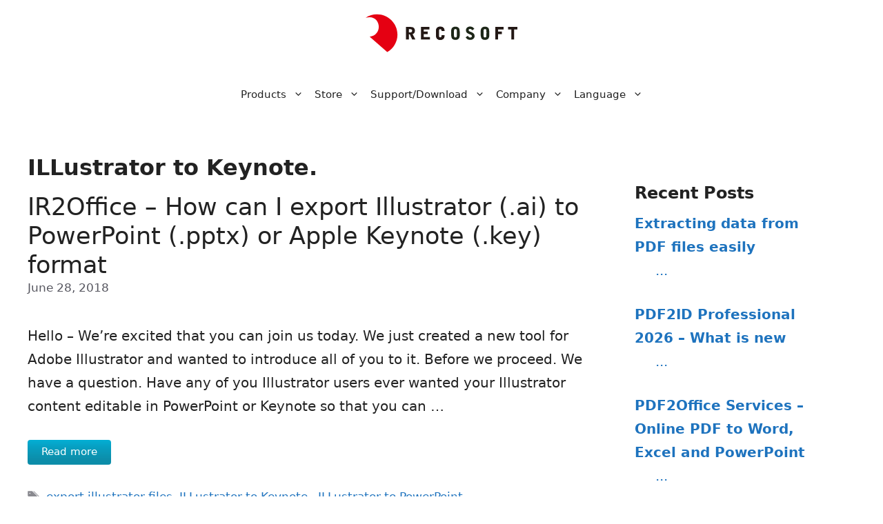

--- FILE ---
content_type: text/html; charset=UTF-8
request_url: https://www.recosoft.com/tag/illustrator-to-keynote/
body_size: 12594
content:
<!DOCTYPE html><html lang="en-US"><head><meta charset="UTF-8"><meta name='robots' content='index, follow, max-image-preview:large, max-snippet:-1, max-video-preview:-1' /><meta name="viewport" content="width=device-width, initial-scale=1"><link media="all" href="https://www.recosoft.com/wp-content/cache/autoptimize/css/autoptimize_d290927c947d4e3981a0a52228f11334.css" rel="stylesheet"><title>ILLustrator to Keynote. Archives - Recosoft Corporation</title><link rel="canonical" href="https://www.recosoft.com/tag/illustrator-to-keynote/" /><meta property="og:locale" content="en_US" /><meta property="og:type" content="article" /><meta property="og:title" content="ILLustrator to Keynote. Archives" /><meta property="og:url" content="https://www.recosoft.com/tag/illustrator-to-keynote/" /><meta property="og:site_name" content="Recosoft Corporation" /><meta name="twitter:card" content="summary_large_image" /><meta name="twitter:site" content="@Recosoft" /> <script type="application/ld+json" class="yoast-schema-graph">{"@context":"https://schema.org","@graph":[{"@type":"CollectionPage","@id":"https://www.recosoft.com/tag/illustrator-to-keynote/","url":"https://www.recosoft.com/tag/illustrator-to-keynote/","name":"ILLustrator to Keynote. Archives - Recosoft Corporation","isPartOf":{"@id":"https://www.recosoft.com/#website"},"breadcrumb":{"@id":"https://www.recosoft.com/tag/illustrator-to-keynote/#breadcrumb"},"inLanguage":"en-US"},{"@type":"BreadcrumbList","@id":"https://www.recosoft.com/tag/illustrator-to-keynote/#breadcrumb","itemListElement":[{"@type":"ListItem","position":1,"name":"Home","item":"https://www.recosoft.com/"},{"@type":"ListItem","position":2,"name":"ILLustrator to Keynote."}]},{"@type":"WebSite","@id":"https://www.recosoft.com/#website","url":"https://www.recosoft.com/","name":"Recosoft Corporation","description":"PDF Converter for Mac, PDF to Excel, PDF to PPT, PDF to Word, Mac PDF Converter","publisher":{"@id":"https://www.recosoft.com/#organization"},"potentialAction":[{"@type":"SearchAction","target":{"@type":"EntryPoint","urlTemplate":"https://www.recosoft.com/?s={search_term_string}"},"query-input":{"@type":"PropertyValueSpecification","valueRequired":true,"valueName":"search_term_string"}}],"inLanguage":"en-US"},{"@type":"Organization","@id":"https://www.recosoft.com/#organization","name":"Recosoft Corporation","url":"https://www.recosoft.com/","logo":{"@type":"ImageObject","inLanguage":"en-US","@id":"https://www.recosoft.com/#/schema/logo/image/","url":"https://www.recosoft.com/wp-content/uploads/2023/03/recosoft-logo.svg","contentUrl":"https://www.recosoft.com/wp-content/uploads/2023/03/recosoft-logo.svg","width":238,"height":62,"caption":"Recosoft Corporation"},"image":{"@id":"https://www.recosoft.com/#/schema/logo/image/"},"sameAs":["https://x.com/Recosoft"]}]}</script> <link rel="alternate" type="application/rss+xml" title="Recosoft Corporation &raquo; Feed" href="https://www.recosoft.com/feed/" /><link rel="alternate" type="application/rss+xml" title="Recosoft Corporation &raquo; Comments Feed" href="https://www.recosoft.com/comments/feed/" /><link rel="alternate" type="application/rss+xml" title="Recosoft Corporation &raquo; ILLustrator to Keynote. Tag Feed" href="https://www.recosoft.com/tag/illustrator-to-keynote/feed/" /> <script src="https://www.recosoft.com/wp-includes/js/jquery/jquery.min.js" id="jquery-core-js"></script> <link rel="https://api.w.org/" href="https://www.recosoft.com/wp-json/" /><link rel="alternate" title="JSON" type="application/json" href="https://www.recosoft.com/wp-json/wp/v2/tags/97" /><link rel="EditURI" type="application/rsd+xml" title="RSD" href="https://www.recosoft.com/xmlrpc.php?rsd" /><meta name="generator" content="WordPress 6.9" />  <script defer src="[data-uri]"></script> <meta name="google-site-verification" content="Gb7frxsVq48XGgTaULvnjM5GuAIt33gUnIzZkxQYk9g" /><meta name="msvalidate.01" content="026F4C0680C5D2318E77FF56066AB918" />  <script defer src="https://www.googletagmanager.com/gtag/js?id=G-BDD3XB0EJC"></script> <script defer src="[data-uri]"></script><link rel="icon" href="https://www.recosoft.com/wp-content/uploads/2023/10/cropped-recosoft-logo-32x32.png" sizes="32x32" /><link rel="icon" href="https://www.recosoft.com/wp-content/uploads/2023/10/cropped-recosoft-logo-192x192.png" sizes="192x192" /><link rel="apple-touch-icon" href="https://www.recosoft.com/wp-content/uploads/2023/10/cropped-recosoft-logo-180x180.png" /><meta name="msapplication-TileImage" content="https://www.recosoft.com/wp-content/uploads/2023/10/cropped-recosoft-logo-270x270.png" /> <noscript><style id="rocket-lazyload-nojs-css">.rll-youtube-player, [data-lazy-src]{display:none !important;}</style></noscript></head><body class="archive tag tag-illustrator-to-keynote tag-97 wp-custom-logo wp-embed-responsive wp-theme-generatepress wp-child-theme-pdf-conversion post-image-below-header post-image-aligned-center infinite-scroll slideout-enabled slideout-mobile sticky-menu-fade sticky-enabled both-sticky-menu tag -id-97 right-sidebar nav-float-right one-container header-aligned-left dropdown-hover" itemtype="https://schema.org/Blog" itemscope> <a class="screen-reader-text skip-link" href="#content" title="Skip to content">Skip to content</a><header class="site-header has-inline-mobile-toggle" id="masthead" aria-label="Site"  itemtype="https://schema.org/WPHeader" itemscope><div class="inside-header"><div class="site-logo"> <a href="https://www.recosoft.com/" rel="home"> <img  class="header-image is-logo-image" alt="Recosoft Corporation" src="data:image/svg+xml,%3Csvg%20xmlns='http://www.w3.org/2000/svg'%20viewBox='0%200%20238%2062'%3E%3C/svg%3E" width="238" height="62" data-lazy-src="https://www.recosoft.com/wp-content/uploads/2023/03/recosoft-logo.svg" /><noscript><img  class="header-image is-logo-image" alt="Recosoft Corporation" src="https://www.recosoft.com/wp-content/uploads/2023/03/recosoft-logo.svg" width="238" height="62" /></noscript> </a></div><nav class="main-navigation mobile-menu-control-wrapper" id="mobile-menu-control-wrapper" aria-label="Mobile Toggle"> <button data-nav="site-navigation" class="menu-toggle" aria-controls="generate-slideout-menu" aria-expanded="false"> <span class="gp-icon icon-menu-bars"><svg viewBox="0 0 512 512" aria-hidden="true" xmlns="http://www.w3.org/2000/svg" width="1em" height="1em"><path d="M0 96c0-13.255 10.745-24 24-24h464c13.255 0 24 10.745 24 24s-10.745 24-24 24H24c-13.255 0-24-10.745-24-24zm0 160c0-13.255 10.745-24 24-24h464c13.255 0 24 10.745 24 24s-10.745 24-24 24H24c-13.255 0-24-10.745-24-24zm0 160c0-13.255 10.745-24 24-24h464c13.255 0 24 10.745 24 24s-10.745 24-24 24H24c-13.255 0-24-10.745-24-24z" /></svg><svg viewBox="0 0 512 512" aria-hidden="true" xmlns="http://www.w3.org/2000/svg" width="1em" height="1em"><path d="M71.029 71.029c9.373-9.372 24.569-9.372 33.942 0L256 222.059l151.029-151.03c9.373-9.372 24.569-9.372 33.942 0 9.372 9.373 9.372 24.569 0 33.942L289.941 256l151.03 151.029c9.372 9.373 9.372 24.569 0 33.942-9.373 9.372-24.569 9.372-33.942 0L256 289.941l-151.029 151.03c-9.373 9.372-24.569 9.372-33.942 0-9.372-9.373-9.372-24.569 0-33.942L222.059 256 71.029 104.971c-9.372-9.373-9.372-24.569 0-33.942z" /></svg></span><span class="screen-reader-text">Menu</span> </button></nav><nav class="has-sticky-branding main-navigation sub-menu-right" id="site-navigation" aria-label="Primary"  itemtype="https://schema.org/SiteNavigationElement" itemscope><div class="inside-navigation grid-container"><div class="navigation-branding"><div class="sticky-navigation-logo"> <a href="https://www.recosoft.com/" title="Recosoft Corporation" rel="home"> <img src="data:image/svg+xml,%3Csvg%20xmlns='http://www.w3.org/2000/svg'%20viewBox='0%200%20238%2062'%3E%3C/svg%3E" class="is-logo-image" alt="Recosoft Corporation" width="238" height="62" data-lazy-src="https://www.recosoft.com/wp-content/uploads/2023/03/recosoft-logo.svg" /><noscript><img src="https://www.recosoft.com/wp-content/uploads/2023/03/recosoft-logo.svg" class="is-logo-image" alt="Recosoft Corporation" width="238" height="62" /></noscript> </a></div></div> <button class="menu-toggle" aria-controls="generate-slideout-menu" aria-expanded="false"> <span class="gp-icon icon-menu-bars"><svg viewBox="0 0 512 512" aria-hidden="true" xmlns="http://www.w3.org/2000/svg" width="1em" height="1em"><path d="M0 96c0-13.255 10.745-24 24-24h464c13.255 0 24 10.745 24 24s-10.745 24-24 24H24c-13.255 0-24-10.745-24-24zm0 160c0-13.255 10.745-24 24-24h464c13.255 0 24 10.745 24 24s-10.745 24-24 24H24c-13.255 0-24-10.745-24-24zm0 160c0-13.255 10.745-24 24-24h464c13.255 0 24 10.745 24 24s-10.745 24-24 24H24c-13.255 0-24-10.745-24-24z" /></svg><svg viewBox="0 0 512 512" aria-hidden="true" xmlns="http://www.w3.org/2000/svg" width="1em" height="1em"><path d="M71.029 71.029c9.373-9.372 24.569-9.372 33.942 0L256 222.059l151.029-151.03c9.373-9.372 24.569-9.372 33.942 0 9.372 9.373 9.372 24.569 0 33.942L289.941 256l151.03 151.029c9.372 9.373 9.372 24.569 0 33.942-9.373 9.372-24.569 9.372-33.942 0L256 289.941l-151.029 151.03c-9.373 9.372-24.569 9.372-33.942 0-9.372-9.373-9.372-24.569 0-33.942L222.059 256 71.029 104.971c-9.372-9.373-9.372-24.569 0-33.942z" /></svg></span><span class="screen-reader-text">Menu</span> </button><div id="primary-menu" class="main-nav"><ul id="menu-mainmenu" class=" menu sf-menu"><li id="menu-item-7600" class="menu-item menu-item-type-post_type menu-item-object-page menu-item-has-children menu-item-7600"><a href="https://www.recosoft.com/products/">Products<span role="presentation" class="dropdown-menu-toggle"><span class="gp-icon icon-arrow"><svg viewBox="0 0 330 512" aria-hidden="true" xmlns="http://www.w3.org/2000/svg" width="1em" height="1em"><path d="M305.913 197.085c0 2.266-1.133 4.815-2.833 6.514L171.087 335.593c-1.7 1.7-4.249 2.832-6.515 2.832s-4.815-1.133-6.515-2.832L26.064 203.599c-1.7-1.7-2.832-4.248-2.832-6.514s1.132-4.816 2.832-6.515l14.162-14.163c1.7-1.699 3.966-2.832 6.515-2.832 2.266 0 4.815 1.133 6.515 2.832l111.316 111.317 111.316-111.317c1.7-1.699 4.249-2.832 6.515-2.832s4.815 1.133 6.515 2.832l14.162 14.163c1.7 1.7 2.833 4.249 2.833 6.515z" /></svg></span></span></a><ul class="sub-menu"><li id="menu-item-7609" class="menu-item menu-item-type-post_type menu-item-object-page menu-item-7609"><a href="https://www.recosoft.com/products/id2office/">ID2Office</a></li><li id="menu-item-7613" class="menu-item menu-item-type-post_type menu-item-object-page menu-item-7613"><a href="https://www.recosoft.com/products/pdf2assets/">PDF2Assets 2026</a></li><li id="menu-item-7612" class="menu-item menu-item-type-post_type menu-item-object-page menu-item-7612"><a href="https://www.recosoft.com/products/decksmovein/">DecksMoveIn 2026</a></li><li id="menu-item-7611" class="menu-item menu-item-type-post_type menu-item-object-page menu-item-7611"><a href="https://www.recosoft.com/products/ir2office/">IR2Office</a></li><li id="menu-item-7835" class="menu-item menu-item-type-post_type menu-item-object-page menu-item-7835"><a href="https://www.recosoft.com/products/pdf2id/">PDF2ID</a></li><li id="menu-item-7617" class="menu-item menu-item-type-post_type menu-item-object-page menu-item-7617"><a href="https://www.recosoft.com/products/pdf2id-professional-suite/">PDF2ID Pro Suite</a></li><li id="menu-item-7610" class="menu-item menu-item-type-post_type menu-item-object-page menu-item-has-children menu-item-7610"><a href="https://www.recosoft.com/products/pdf2office-for-ipad/">PDF2Office for iPad<span role="presentation" class="dropdown-menu-toggle"><span class="gp-icon icon-arrow-right"><svg viewBox="0 0 192 512" aria-hidden="true" xmlns="http://www.w3.org/2000/svg" width="1em" height="1em" fill-rule="evenodd" clip-rule="evenodd" stroke-linejoin="round" stroke-miterlimit="1.414"><path d="M178.425 256.001c0 2.266-1.133 4.815-2.832 6.515L43.599 394.509c-1.7 1.7-4.248 2.833-6.514 2.833s-4.816-1.133-6.515-2.833l-14.163-14.162c-1.699-1.7-2.832-3.966-2.832-6.515 0-2.266 1.133-4.815 2.832-6.515l111.317-111.316L16.407 144.685c-1.699-1.7-2.832-4.249-2.832-6.515s1.133-4.815 2.832-6.515l14.163-14.162c1.7-1.7 4.249-2.833 6.515-2.833s4.815 1.133 6.514 2.833l131.994 131.993c1.7 1.7 2.832 4.249 2.832 6.515z" fill-rule="nonzero" /></svg></span></span></a><ul class="sub-menu"><li id="menu-item-7608" class="menu-item menu-item-type-post_type menu-item-object-page menu-item-7608"><a href="https://www.recosoft.com/products/pdf2office-for-ipad/pdf-to-iwork/">PDF2Office OCR for iWork</a></li><li id="menu-item-7627" class="menu-item menu-item-type-post_type menu-item-object-page menu-item-7627"><a href="https://www.recosoft.com/products/pdf2office-for-ipad/pdf-to-office-converter/">PDF2Office OCR</a></li><li id="menu-item-7641" class="menu-item menu-item-type-post_type menu-item-object-page menu-item-7641"><a href="https://www.recosoft.com/products/pdf2office-for-ipad/ipad-pdf-to-jpeg/">PDF to JPEG – PDF2Office</a></li><li id="menu-item-7645" class="menu-item menu-item-type-post_type menu-item-object-page menu-item-7645"><a href="https://www.recosoft.com/products/pdf2office-for-ipad/pdf-to-excel-on-ipad/">PDF to Excel – PDF2Office</a></li><li id="menu-item-7643" class="menu-item menu-item-type-post_type menu-item-object-page menu-item-7643"><a href="https://www.recosoft.com/products/pdf2office-for-ipad/pdf-to-word-ipad/">PDF to Word – PDF2Office</a></li><li id="menu-item-7644" class="menu-item menu-item-type-post_type menu-item-object-page menu-item-7644"><a href="https://www.recosoft.com/products/pdf2office-for-ipad/pdf-to-powerpoint-ipad/">PDF to PPT – PDF2Office</a></li></ul></li><li id="menu-item-7646" class="menu-item menu-item-type-post_type menu-item-object-page menu-item-has-children menu-item-7646"><a href="https://www.recosoft.com/products/pdf2office-for-iphone/">PDF2Office series for iPhone<span role="presentation" class="dropdown-menu-toggle"><span class="gp-icon icon-arrow-right"><svg viewBox="0 0 192 512" aria-hidden="true" xmlns="http://www.w3.org/2000/svg" width="1em" height="1em" fill-rule="evenodd" clip-rule="evenodd" stroke-linejoin="round" stroke-miterlimit="1.414"><path d="M178.425 256.001c0 2.266-1.133 4.815-2.832 6.515L43.599 394.509c-1.7 1.7-4.248 2.833-6.514 2.833s-4.816-1.133-6.515-2.833l-14.163-14.162c-1.699-1.7-2.832-3.966-2.832-6.515 0-2.266 1.133-4.815 2.832-6.515l111.317-111.316L16.407 144.685c-1.699-1.7-2.832-4.249-2.832-6.515s1.133-4.815 2.832-6.515l14.163-14.162c1.7-1.7 4.249-2.833 6.515-2.833s4.815 1.133 6.514 2.833l131.994 131.993c1.7 1.7 2.832 4.249 2.832 6.515z" fill-rule="nonzero" /></svg></span></span></a><ul class="sub-menu"><li id="menu-item-7635" class="menu-item menu-item-type-post_type menu-item-object-page menu-item-7635"><a href="https://www.recosoft.com/products/pdf2office-for-iphone/pdf-to-excel-pdf-converter-allows-converting-to-editable-xls-type-on-a-mac-or-a-iphone-or-on-windows/">PDF to Excel by PDF2Office</a></li><li id="menu-item-7633" class="menu-item menu-item-type-post_type menu-item-object-page menu-item-7633"><a href="https://www.recosoft.com/products/pdf2office-for-iphone/pdf-to-keynote-pdf2office-iphone-pdf-converter-for-converting-pdf-to-keynote-format/">PDF to Keynote by PDF2Office</a></li><li id="menu-item-7634" class="menu-item menu-item-type-post_type menu-item-object-page menu-item-7634"><a href="https://www.recosoft.com/products/pdf2office-for-iphone/pdf-to-numbers-pdf-converter-for-iphone-and-mac-and-ipad-by-pdf2office/">PDF to Numbers by PDF2Office</a></li><li id="menu-item-7637" class="menu-item menu-item-type-post_type menu-item-object-page menu-item-7637"><a href="https://www.recosoft.com/products/pdf2office-for-iphone/pdf-to-pages-converter-enables-converting-pdf-to-editable-files-on-the-iphone/">PDF to Pages by PDF2Office</a></li><li id="menu-item-7636" class="menu-item menu-item-type-post_type menu-item-object-page menu-item-7636"><a href="https://www.recosoft.com/products/pdf2office-for-iphone/pdf-to-powerpoint-converter-from-recosoft/">PDF to PPT  by PDF2Office</a></li><li id="menu-item-7640" class="menu-item menu-item-type-post_type menu-item-object-page menu-item-7640"><a href="https://www.recosoft.com/products/pdf2office-for-iphone/pdf-to-word-converter-allows-converting-pdf-on-iphone/">PDF to Word  by PDF2Office</a></li><li id="menu-item-7639" class="menu-item menu-item-type-post_type menu-item-object-page menu-item-7639"><a href="https://www.recosoft.com/products/pdf2office-for-iphone/pdf-to-text-conversion-iphone/">PDF to Text  by PDF2Office</a></li><li id="menu-item-7642" class="menu-item menu-item-type-post_type menu-item-object-page menu-item-7642"><a href="https://www.recosoft.com/products/pdf2office-for-iphone/pdf-to-jpeg-iphone/">PDF to JPEG  by PDF2Office</a></li></ul></li><li id="menu-item-10240" class="menu-item menu-item-type-post_type menu-item-object-page menu-item-10240"><a href="https://www.recosoft.com/products/id2office-server/">ID2Office Server</a></li><li id="menu-item-10241" class="menu-item menu-item-type-post_type menu-item-object-page menu-item-10241"><a href="https://www.recosoft.com/products/pdf2office-kit/">PDF2Office Kit</a></li><li id="menu-item-7647" class="menu-item menu-item-type-post_type menu-item-object-page menu-item-7647"><a href="https://www.recosoft.com/products/pdf2officeforiwork/">PDF2Office for iWork 2017</a></li><li id="menu-item-7649" class="menu-item menu-item-type-post_type menu-item-object-page menu-item-7649"><a href="https://www.recosoft.com/products/pdf2office/">PDF2Office Professional</a></li><li id="menu-item-7648" class="menu-item menu-item-type-post_type menu-item-object-page menu-item-7648"><a href="https://www.recosoft.com/products/pdf2officestandard/">PDF2Office 2017</a></li></ul></li><li id="menu-item-7603" class="menu-item menu-item-type-post_type menu-item-object-page menu-item-has-children menu-item-7603"><a href="https://www.recosoft.com/store/">Store<span role="presentation" class="dropdown-menu-toggle"><span class="gp-icon icon-arrow"><svg viewBox="0 0 330 512" aria-hidden="true" xmlns="http://www.w3.org/2000/svg" width="1em" height="1em"><path d="M305.913 197.085c0 2.266-1.133 4.815-2.833 6.514L171.087 335.593c-1.7 1.7-4.249 2.832-6.515 2.832s-4.815-1.133-6.515-2.832L26.064 203.599c-1.7-1.7-2.832-4.248-2.832-6.514s1.132-4.816 2.832-6.515l14.162-14.163c1.7-1.699 3.966-2.832 6.515-2.832 2.266 0 4.815 1.133 6.515 2.832l111.316 111.317 111.316-111.317c1.7-1.699 4.249-2.832 6.515-2.832s4.815 1.133 6.515 2.832l14.162 14.163c1.7 1.7 2.833 4.249 2.833 6.515z" /></svg></span></span></a><ul class="sub-menu"><li id="menu-item-7626" class="menu-item menu-item-type-post_type menu-item-object-page menu-item-7626"><a href="https://www.recosoft.com/store/mac/">Mac Version</a></li><li id="menu-item-7601" class="menu-item menu-item-type-post_type menu-item-object-page menu-item-7601"><a href="https://www.recosoft.com/store/windows/">Windows Version</a></li><li id="menu-item-7621" class="menu-item menu-item-type-post_type menu-item-object-page menu-item-7621"><a href="https://www.recosoft.com/store/resellers/">Resellers</a></li></ul></li><li id="menu-item-7604" class="menu-item menu-item-type-post_type menu-item-object-page menu-item-has-children menu-item-7604"><a href="https://www.recosoft.com/trial-software/">Support/Download<span role="presentation" class="dropdown-menu-toggle"><span class="gp-icon icon-arrow"><svg viewBox="0 0 330 512" aria-hidden="true" xmlns="http://www.w3.org/2000/svg" width="1em" height="1em"><path d="M305.913 197.085c0 2.266-1.133 4.815-2.833 6.514L171.087 335.593c-1.7 1.7-4.249 2.832-6.515 2.832s-4.815-1.133-6.515-2.832L26.064 203.599c-1.7-1.7-2.832-4.248-2.832-6.514s1.132-4.816 2.832-6.515l14.162-14.163c1.7-1.699 3.966-2.832 6.515-2.832 2.266 0 4.815 1.133 6.515 2.832l111.316 111.317 111.316-111.317c1.7-1.699 4.249-2.832 6.515-2.832s4.815 1.133 6.515 2.832l14.162 14.163c1.7 1.7 2.833 4.249 2.833 6.515z" /></svg></span></span></a><ul class="sub-menu"><li id="menu-item-7625" class="menu-item menu-item-type-post_type menu-item-object-page menu-item-7625"><a href="https://www.recosoft.com/trial-software/">Trial software</a></li><li id="menu-item-7618" class="menu-item menu-item-type-post_type menu-item-object-page menu-item-7618"><a href="https://www.recosoft.com/tutorials/">Tutorials</a></li><li id="menu-item-7607" class="menu-item menu-item-type-post_type menu-item-object-page menu-item-7607"><a href="https://www.recosoft.com/updates/">Updates</a></li><li id="menu-item-7619" class="menu-item menu-item-type-post_type menu-item-object-page menu-item-7619"><a href="https://www.recosoft.com/faqs/">FAQ</a></li><li id="menu-item-8200" class="menu-item menu-item-type-taxonomy menu-item-object-category menu-item-8200"><a href="https://www.recosoft.com/category/blog/">Blog</a></li><li id="menu-item-7622" class="menu-item menu-item-type-post_type menu-item-object-page menu-item-7622"><a href="https://www.recosoft.com/register/">Register</a></li></ul></li><li id="menu-item-7602" class="menu-item menu-item-type-post_type menu-item-object-page menu-item-has-children menu-item-7602"><a href="https://www.recosoft.com/company/">Company<span role="presentation" class="dropdown-menu-toggle"><span class="gp-icon icon-arrow"><svg viewBox="0 0 330 512" aria-hidden="true" xmlns="http://www.w3.org/2000/svg" width="1em" height="1em"><path d="M305.913 197.085c0 2.266-1.133 4.815-2.833 6.514L171.087 335.593c-1.7 1.7-4.249 2.832-6.515 2.832s-4.815-1.133-6.515-2.832L26.064 203.599c-1.7-1.7-2.832-4.248-2.832-6.514s1.132-4.816 2.832-6.515l14.162-14.163c1.7-1.699 3.966-2.832 6.515-2.832 2.266 0 4.815 1.133 6.515 2.832l111.316 111.317 111.316-111.317c1.7-1.699 4.249-2.832 6.515-2.832s4.815 1.133 6.515 2.832l14.162 14.163c1.7 1.7 2.833 4.249 2.833 6.515z" /></svg></span></span></a><ul class="sub-menu"><li id="menu-item-8184" class="menu-item menu-item-type-post_type menu-item-object-page menu-item-8184"><a href="https://www.recosoft.com/company/mission/">Mission</a></li><li id="menu-item-7606" class="menu-item menu-item-type-post_type menu-item-object-page menu-item-7606"><a href="https://www.recosoft.com/company/alliances/">Alliances</a></li><li id="menu-item-7605" class="menu-item menu-item-type-post_type menu-item-object-page menu-item-7605"><a href="https://www.recosoft.com/company/key-people/">Key People</a></li><li id="menu-item-7623" class="menu-item menu-item-type-post_type menu-item-object-page menu-item-7623"><a href="https://www.recosoft.com/company/product-history/">Product History</a></li><li id="menu-item-8201" class="menu-item menu-item-type-taxonomy menu-item-object-category menu-item-8201"><a href="https://www.recosoft.com/category/press-releases/">Press Releases</a></li><li id="menu-item-8191" class="menu-item menu-item-type-post_type menu-item-object-page menu-item-8191"><a href="https://www.recosoft.com/contact/">Contact Us</a></li><li id="menu-item-7651" class="menu-item menu-item-type-post_type menu-item-object-page menu-item-privacy-policy menu-item-7651"><a rel="privacy-policy" href="https://www.recosoft.com/company/privacy-policy/">Privacy policy</a></li></ul></li><li id="menu-item-7908" class="menu-item menu-item-type-custom menu-item-object-custom menu-item-has-children menu-item-7908"><a href="http://*">Language<span role="presentation" class="dropdown-menu-toggle"><span class="gp-icon icon-arrow"><svg viewBox="0 0 330 512" aria-hidden="true" xmlns="http://www.w3.org/2000/svg" width="1em" height="1em"><path d="M305.913 197.085c0 2.266-1.133 4.815-2.833 6.514L171.087 335.593c-1.7 1.7-4.249 2.832-6.515 2.832s-4.815-1.133-6.515-2.832L26.064 203.599c-1.7-1.7-2.832-4.248-2.832-6.514s1.132-4.816 2.832-6.515l14.162-14.163c1.7-1.699 3.966-2.832 6.515-2.832 2.266 0 4.815 1.133 6.515 2.832l111.316 111.317 111.316-111.317c1.7-1.699 4.249-2.832 6.515-2.832s4.815 1.133 6.515 2.832l14.162 14.163c1.7 1.7 2.833 4.249 2.833 6.515z" /></svg></span></span></a><ul class="sub-menu"><li id="menu-item-9672" class="menu-item menu-item-type-custom menu-item-object-custom menu-item-9672"><a href="https://jp.recosoft.com/">日本語</a></li><li id="menu-item-7909" class="menu-item menu-item-type-custom menu-item-object-custom menu-item-7909"><a href="https://www-recosoft-com.translate.goog/?_x_tr_sl=en&#038;_x_tr_tl=it&#038;_x_tr_hl=en&#038;_x_tr_pto=wapp">Italiano</a></li><li id="menu-item-8950" class="menu-item menu-item-type-custom menu-item-object-custom menu-item-8950"><a href="https://www-recosoft-com.translate.goog/?_x_tr_sl=en&#038;_x_tr_tl=es&#038;_x_tr_hl=en&#038;_x_tr_pto=wapp">Español</a></li><li id="menu-item-8951" class="menu-item menu-item-type-custom menu-item-object-custom menu-item-8951"><a href="https://www-recosoft-com.translate.goog/?_x_tr_sl=en&#038;_x_tr_tl=de&#038;_x_tr_hl=en&#038;_x_tr_pto=wapp">Deutsch</a></li><li id="menu-item-8952" class="menu-item menu-item-type-custom menu-item-object-custom menu-item-8952"><a href="https://www-recosoft-com.translate.goog/?_x_tr_sl=en&#038;_x_tr_tl=fr&#038;_x_tr_hl=en&#038;_x_tr_pto=wapp">Français</a></li><li id="menu-item-8953" class="menu-item menu-item-type-custom menu-item-object-custom menu-item-8953"><a href="https://www-recosoft-com.translate.goog/?_x_tr_sl=en&#038;_x_tr_tl=pt&#038;_x_tr_hl=en&#038;_x_tr_pto=wapp">Portugais</a></li></ul></li></ul></div></div></nav></div></header><div class="site grid-container container hfeed" id="page"><div class="site-content" id="content"><div class="content-area" id="primary"><main class="site-main" id="main"><header class="page-header" aria-label="Page"><h1 class="page-title"> ILLustrator to Keynote.</h1></header><article id="post-6017" class="post-6017 post type-post status-publish format-standard hentry category-ir2office-tutorial-video category-tutorial-video tag-export-illustrator-files tag-illustrator-to-keynote tag-illustrator-to-powerpoint infinite-scroll-item" itemtype="https://schema.org/CreativeWork" itemscope><div class="inside-article"><header class="entry-header"><h2 class="entry-title" itemprop="headline"><a href="https://www.recosoft.com/convert-illustrator-files-to-microsoft-powerpoint/" rel="bookmark">IR2Office &#8211; How can I export Illustrator (.ai) to PowerPoint (.pptx) or Apple Keynote (.key) format</a></h2><div class="entry-meta"> <span class="posted-on"><time class="updated" datetime="2023-04-26T07:04:03+09:00" itemprop="dateModified">April 26, 2023</time><time class="entry-date published" datetime="2018-06-28T12:00:20+09:00" itemprop="datePublished">June 28, 2018</time></span></div></header><div class="entry-summary" itemprop="text"><p>Hello &#8211; We’re excited that you can join us today. We just created a new tool for Adobe Illustrator and wanted to introduce all of you to it. Before we proceed. We have a question. Have any of you Illustrator users ever wanted your Illustrator content editable in PowerPoint or Keynote so that you can &#8230;</p><p class="read-more-container"><a title="IR2Office &#8211; How can I export Illustrator (.ai) to PowerPoint (.pptx) or Apple Keynote (.key) format" class="read-more button" href="https://www.recosoft.com/convert-illustrator-files-to-microsoft-powerpoint/#more-6017" aria-label="Read more about IR2Office &#8211; How can I export Illustrator (.ai) to PowerPoint (.pptx) or Apple Keynote (.key) format">Read more</a></p></div><footer class="entry-meta" aria-label="Entry meta"> <span class="tags-links"><span class="gp-icon icon-tags"><svg viewBox="0 0 512 512" aria-hidden="true" xmlns="http://www.w3.org/2000/svg" width="1em" height="1em"><path d="M20 39.5c-8.836 0-16 7.163-16 16v176c0 4.243 1.686 8.313 4.687 11.314l224 224c6.248 6.248 16.378 6.248 22.626 0l176-176c6.244-6.244 6.25-16.364.013-22.615l-223.5-224A15.999 15.999 0 00196.5 39.5H20zm56 96c0-13.255 10.745-24 24-24s24 10.745 24 24-10.745 24-24 24-24-10.745-24-24z"/><path d="M259.515 43.015c4.686-4.687 12.284-4.687 16.97 0l228 228c4.686 4.686 4.686 12.284 0 16.97l-180 180c-4.686 4.687-12.284 4.687-16.97 0-4.686-4.686-4.686-12.284 0-16.97L479.029 279.5 259.515 59.985c-4.686-4.686-4.686-12.284 0-16.97z" /></svg></span><span class="screen-reader-text">Tags </span><a href="https://www.recosoft.com/tag/export-illustrator-files/" rel="tag">export illustrator files</a>, <a href="https://www.recosoft.com/tag/illustrator-to-keynote/" rel="tag">ILLustrator to Keynote.</a>, <a href="https://www.recosoft.com/tag/illustrator-to-powerpoint/" rel="tag">ILLustrator to PowerPoint</a></span></footer></div></article></main></div><div class="widget-area sidebar is-right-sidebar" id="right-sidebar"><div class="inside-right-sidebar"><aside id="recentpostswidgetplus-2" class="widget inner-padding recent-posts-plus"><h2 class="widget-title">Recent Posts</h2><dl><dt> <a href="https://www.recosoft.com/easily-extract-only-required-data-from-pdf/" title="Extracting data from PDF files easily">Extracting data from PDF files easily</a></dt><dd> <a href="https://www.recosoft.com/easily-extract-only-required-data-from-pdf/">...</a></dd><dt> <a href="https://www.recosoft.com/pdf2id-professional-suite-workflow-automation-changes-for-2026/" title="PDF2ID Professional 2026 &#8211; What is new">PDF2ID Professional 2026 &#8211; What is new</a></dt><dd> <a href="https://www.recosoft.com/pdf2id-professional-suite-workflow-automation-changes-for-2026/">...</a></dd><dt> <a href="https://www.recosoft.com/online-pdf2office-conversion/" title="PDF2Office Services &#8211; Online PDF to Word, Excel and PowerPoint">PDF2Office Services &#8211; Online PDF to Word, Excel and PowerPoint</a></dt><dd> <a href="https://www.recosoft.com/online-pdf2office-conversion/">...</a></dd></dl></aside><aside id="wp-category-archive-2" class="widget inner-padding widget_wp-category-archive"><h2 class="widget-title">Press Release Archive</h2><select name="wp-category-archive-dropdown" onchange="document.location.href=this.options[this.selectedIndex].value;"><option value="">Select Month</option><option value="https://www.recosoft.com/?m=202511&cat=21">November 2025</option><option value="https://www.recosoft.com/?m=202410&cat=21">October 2024</option><option value="https://www.recosoft.com/?m=202311&cat=21">November 2023</option><option value="https://www.recosoft.com/?m=202212&cat=21">December 2022</option><option value="https://www.recosoft.com/?m=202211&cat=21">November 2022</option><option value="https://www.recosoft.com/?m=202112&cat=21">December 2021</option><option value="https://www.recosoft.com/?m=202111&cat=21">November 2021</option><option value="https://www.recosoft.com/?m=202110&cat=21">October 2021</option><option value="https://www.recosoft.com/?m=202012&cat=21">December 2020</option><option value="https://www.recosoft.com/?m=202011&cat=21">November 2020</option><option value="https://www.recosoft.com/?m=201912&cat=21">December 2019</option><option value="https://www.recosoft.com/?m=201911&cat=21">November 2019</option><option value="https://www.recosoft.com/?m=201812&cat=21">December 2018</option><option value="https://www.recosoft.com/?m=201811&cat=21">November 2018</option><option value="https://www.recosoft.com/?m=201806&cat=21">June 2018</option><option value="https://www.recosoft.com/?m=201711&cat=21">November 2017</option><option value="https://www.recosoft.com/?m=201710&cat=21">October 2017</option><option value="https://www.recosoft.com/?m=201709&cat=21">September 2017</option><option value="https://www.recosoft.com/?m=201612&cat=21">December 2016</option><option value="https://www.recosoft.com/?m=201611&cat=21">November 2016</option><option value="https://www.recosoft.com/?m=201508&cat=21">August 2015</option><option value="https://www.recosoft.com/?m=201506&cat=21">June 2015</option><option value="https://www.recosoft.com/?m=201503&cat=21">March 2015</option><option value="https://www.recosoft.com/?m=201408&cat=21">August 2014</option><option value="https://www.recosoft.com/?m=201407&cat=21">July 2014</option><option value="https://www.recosoft.com/?m=201404&cat=21">April 2014</option><option value="https://www.recosoft.com/?m=201402&cat=21">February 2014</option><option value="https://www.recosoft.com/?m=201401&cat=21">January 2014</option><option value="https://www.recosoft.com/?m=201312&cat=21">December 2013</option><option value="https://www.recosoft.com/?m=201306&cat=21">June 2013</option><option value="https://www.recosoft.com/?m=201301&cat=21">January 2013</option><option value="https://www.recosoft.com/?m=201211&cat=21">November 2012</option><option value="https://www.recosoft.com/?m=201210&cat=21">October 2012</option><option value="https://www.recosoft.com/?m=201209&cat=21">September 2012</option><option value="https://www.recosoft.com/?m=201208&cat=21">August 2012</option><option value="https://www.recosoft.com/?m=201207&cat=21">July 2012</option><option value="https://www.recosoft.com/?m=201205&cat=21">May 2012</option><option value="https://www.recosoft.com/?m=201204&cat=21">April 2012</option><option value="https://www.recosoft.com/?m=201112&cat=21">December 2011</option><option value="https://www.recosoft.com/?m=201111&cat=21">November 2011</option><option value="https://www.recosoft.com/?m=201110&cat=21">October 2011</option><option value="https://www.recosoft.com/?m=201107&cat=21">July 2011</option><option value="https://www.recosoft.com/?m=201105&cat=21">May 2011</option><option value="https://www.recosoft.com/?m=201101&cat=21">January 2011</option><option value="https://www.recosoft.com/?m=201008&cat=21">August 2010</option><option value="https://www.recosoft.com/?m=201002&cat=21">February 2010</option><option value="https://www.recosoft.com/?m=201001&cat=21">January 2010</option><option value="https://www.recosoft.com/?m=200801&cat=21">January 2008</option></select></aside></div></div></div></div><div class="site-footer"><div id="footer-widgets" class="site footer-widgets"><div class="footer-widgets-container grid-container"><div class="inside-footer-widgets"><div class="footer-widget-1"><aside id="nav_menu-2" class="widget inner-padding widget_nav_menu"><h2 class="widget-title">Products</h2><div class="menu-footer-products-one-container"><ul id="menu-footer-products-one" class="menu"><li id="menu-item-8791" class="menu-item menu-item-type-post_type menu-item-object-page menu-item-8791"><a href="https://www.recosoft.com/products/id2office/">ID2Office</a></li><li id="menu-item-8798" class="menu-item menu-item-type-post_type menu-item-object-page menu-item-8798"><a href="https://www.recosoft.com/products/ir2office/convert-illustrator-to-powerpoint-or-keynote/">IR2Office</a></li><li id="menu-item-8800" class="menu-item menu-item-type-post_type menu-item-object-page menu-item-8800"><a href="https://www.recosoft.com/products/pdf2id/">PDF2ID</a></li><li id="menu-item-8794" class="menu-item menu-item-type-post_type menu-item-object-page menu-item-8794"><a href="https://www.recosoft.com/products/pdf2id-professional-suite/">PDF2ID Pro Suite</a></li><li id="menu-item-8795" class="menu-item menu-item-type-post_type menu-item-object-page menu-item-8795"><a href="https://www.recosoft.com/products/decksmovein/">DecksMoveIn</a></li><li id="menu-item-8804" class="menu-item menu-item-type-post_type menu-item-object-page menu-item-8804"><a href="https://www.recosoft.com/products/pdf2assets/">PDF2Assets 2026</a></li><li id="menu-item-8829" class="menu-item menu-item-type-post_type menu-item-object-page menu-item-8829"><a href="https://www.recosoft.com/products/pdf2officeforiwork/">PDF2Office for iWork 2017</a></li><li id="menu-item-8852" class="menu-item menu-item-type-custom menu-item-object-custom menu-item-8852"><a href="https://recosoft.sakura.ne.jp/reco2023/products/pdf2office/">PDF2Office Professional</a></li><li id="menu-item-8854" class="menu-item menu-item-type-post_type menu-item-object-page menu-item-8854"><a href="https://www.recosoft.com/products/pdf2officestandard/">PDF2Office 2017</a></li></ul></div></aside></div><div class="footer-widget-2"><aside id="nav_menu-3" class="widget inner-padding widget_nav_menu"><h2 class="widget-title">iPad Products</h2><div class="menu-footer-products-two-container"><ul id="menu-footer-products-two" class="menu"><li id="menu-item-8860" class="menu-item menu-item-type-post_type menu-item-object-page menu-item-8860"><a href="https://www.recosoft.com/products/pdf2office-for-ipad/pdf-to-iwork/">iPad PDF Converter, PDF to Numbers, PDF to Keynote, PDF to Pages</a></li><li id="menu-item-8855" class="menu-item menu-item-type-post_type menu-item-object-page menu-item-8855"><a href="https://www.recosoft.com/products/pdf2office-for-ipad/pdf-to-office-converter/">PDF to Excel Converter, PDF to PPT Converter, PDF to Word Converter</a></li><li id="menu-item-8858" class="menu-item menu-item-type-post_type menu-item-object-page menu-item-8858"><a href="https://www.recosoft.com/products/pdf2office-for-ipad/ipad-pdf-to-jpeg/">PDF to JPEG – PDF2Office</a></li><li id="menu-item-8859" class="menu-item menu-item-type-post_type menu-item-object-page menu-item-8859"><a href="https://www.recosoft.com/products/pdf2office-for-ipad/pdf-to-excel-on-ipad/">PDF to Excel – PDF2Office</a></li><li id="menu-item-8856" class="menu-item menu-item-type-post_type menu-item-object-page menu-item-8856"><a href="https://www.recosoft.com/products/pdf2office-for-ipad/pdf-to-word-ipad/">PDF to Word – PDF2Office</a></li><li id="menu-item-8857" class="menu-item menu-item-type-post_type menu-item-object-page menu-item-8857"><a href="https://www.recosoft.com/products/pdf2office-for-ipad/pdf-to-powerpoint-ipad/">PDF to PPT – PDF2Office</a></li></ul></div></aside></div><div class="footer-widget-3"><aside id="nav_menu-4" class="widget inner-padding widget_nav_menu"><h2 class="widget-title">iPhone Products</h2><div class="menu-footer-products-three-container"><ul id="menu-footer-products-three" class="menu"><li id="menu-item-8865" class="menu-item menu-item-type-post_type menu-item-object-page menu-item-8865"><a href="https://www.recosoft.com/products/pdf2office-for-iphone/">PDF2Office series for iPhone</a></li><li id="menu-item-8872" class="menu-item menu-item-type-custom menu-item-object-custom menu-item-8872"><a href="https://recosoft.sakura.ne.jp/reco2023/products/pdf2office-for-iphone/pdf-to-excel-pdf-converter-allows-converting-to-editable-xls-type-on-a-mac-or-a-iphone-or-on-windows/">PDF to Excel by PDF2Office</a></li><li id="menu-item-8873" class="menu-item menu-item-type-custom menu-item-object-custom menu-item-8873"><a href="http://PDF%20to%20Keynote%20by%20PDF2Office">Menu Item</a></li><li id="menu-item-8870" class="menu-item menu-item-type-post_type menu-item-object-page menu-item-8870"><a href="https://www.recosoft.com/products/pdf2office-for-iphone/pdf-to-numbers-pdf-converter-for-iphone-and-mac-and-ipad-by-pdf2office/">PDF to Numbers by PDF2Office</a></li><li id="menu-item-8868" class="menu-item menu-item-type-post_type menu-item-object-page menu-item-8868"><a href="https://www.recosoft.com/products/pdf2office-for-iphone/pdf-to-powerpoint-converter-from-recosoft/">PDF to PPT  by PDF2Office</a></li><li id="menu-item-8869" class="menu-item menu-item-type-post_type menu-item-object-page menu-item-8869"><a href="https://www.recosoft.com/products/pdf2office-for-iphone/pdf-to-pages-converter-enables-converting-pdf-to-editable-files-on-the-iphone/">PDF to Pages</a></li><li id="menu-item-8866" class="menu-item menu-item-type-post_type menu-item-object-page menu-item-8866"><a href="https://www.recosoft.com/products/pdf2office-for-iphone/pdf-to-word-converter-allows-converting-pdf-on-iphone/">PDF to Word  by PDF2Office</a></li><li id="menu-item-8867" class="menu-item menu-item-type-post_type menu-item-object-page menu-item-8867"><a href="https://www.recosoft.com/products/pdf2office-for-iphone/pdf-to-text-conversion-iphone/">PDF to Text  by PDF2Office</a></li><li id="menu-item-8871" class="menu-item menu-item-type-post_type menu-item-object-page menu-item-8871"><a href="https://www.recosoft.com/products/pdf2office-for-ipad/pdf-to-excel-on-ipad/">PDF to Excel – PDF2Office</a></li></ul></div></aside></div><div class="footer-widget-4"><aside id="nav_menu-5" class="widget inner-padding widget_nav_menu"><h2 class="widget-title">Company</h2><div class="menu-footer-company-container"><ul id="menu-footer-company" class="menu"><li id="menu-item-8874" class="menu-item menu-item-type-post_type menu-item-object-page menu-item-8874"><a href="https://www.recosoft.com/contact/">Contact Us</a></li><li id="menu-item-8876" class="menu-item menu-item-type-taxonomy menu-item-object-category menu-item-8876"><a href="https://www.recosoft.com/category/press-releases/">Press Releases</a></li><li id="menu-item-8877" class="menu-item menu-item-type-taxonomy menu-item-object-category menu-item-8877"><a href="https://www.recosoft.com/category/blog/">Blog</a></li><li id="menu-item-8879" class="menu-item menu-item-type-post_type menu-item-object-page menu-item-8879"><a href="https://www.recosoft.com/careers/">Careers</a></li><li id="menu-item-8875" class="menu-item menu-item-type-post_type menu-item-object-page menu-item-privacy-policy menu-item-8875"><a rel="privacy-policy" href="https://www.recosoft.com/company/privacy-policy/">Privacy policy</a></li></ul></div></aside></div></div></div></div><footer class="site-info" aria-label="Site"  itemtype="https://schema.org/WPFooter" itemscope><div class="inside-site-info grid-container"><div class="copyright-bar"> &copy; Recosoft Corporation 2026</div></div></footer></div> <a title="Scroll back to top" aria-label="Scroll back to top" rel="nofollow" href="#" class="generate-back-to-top" data-scroll-speed="400" data-start-scroll="300" role="button"> <span class="gp-icon icon-arrow-up"><svg viewBox="0 0 330 512" aria-hidden="true" xmlns="http://www.w3.org/2000/svg" width="1em" height="1em" fill-rule="evenodd" clip-rule="evenodd" stroke-linejoin="round" stroke-miterlimit="1.414"><path d="M305.863 314.916c0 2.266-1.133 4.815-2.832 6.514l-14.157 14.163c-1.699 1.7-3.964 2.832-6.513 2.832-2.265 0-4.813-1.133-6.512-2.832L164.572 224.276 53.295 335.593c-1.699 1.7-4.247 2.832-6.512 2.832-2.265 0-4.814-1.133-6.513-2.832L26.113 321.43c-1.699-1.7-2.831-4.248-2.831-6.514s1.132-4.816 2.831-6.515L158.06 176.408c1.699-1.7 4.247-2.833 6.512-2.833 2.265 0 4.814 1.133 6.513 2.833L303.03 308.4c1.7 1.7 2.832 4.249 2.832 6.515z" fill-rule="nonzero" /></svg></span> </a><div class="infinite-scroll-path" aria-hidden="true" style="display: none;"></div><nav id="generate-slideout-menu" class="main-navigation slideout-navigation" itemtype="https://schema.org/SiteNavigationElement" itemscope><div class="inside-navigation grid-container grid-parent"><div class="main-nav"><ul id="menu-mainmenu-1" class=" slideout-menu"><li class="menu-item menu-item-type-post_type menu-item-object-page menu-item-has-children menu-item-7600"><a href="https://www.recosoft.com/products/">Products<span role="presentation" class="dropdown-menu-toggle"><span class="gp-icon icon-arrow"><svg viewBox="0 0 330 512" aria-hidden="true" xmlns="http://www.w3.org/2000/svg" width="1em" height="1em"><path d="M305.913 197.085c0 2.266-1.133 4.815-2.833 6.514L171.087 335.593c-1.7 1.7-4.249 2.832-6.515 2.832s-4.815-1.133-6.515-2.832L26.064 203.599c-1.7-1.7-2.832-4.248-2.832-6.514s1.132-4.816 2.832-6.515l14.162-14.163c1.7-1.699 3.966-2.832 6.515-2.832 2.266 0 4.815 1.133 6.515 2.832l111.316 111.317 111.316-111.317c1.7-1.699 4.249-2.832 6.515-2.832s4.815 1.133 6.515 2.832l14.162 14.163c1.7 1.7 2.833 4.249 2.833 6.515z" /></svg></span></span></a><ul class="sub-menu"><li class="menu-item menu-item-type-post_type menu-item-object-page menu-item-7609"><a href="https://www.recosoft.com/products/id2office/">ID2Office</a></li><li class="menu-item menu-item-type-post_type menu-item-object-page menu-item-7613"><a href="https://www.recosoft.com/products/pdf2assets/">PDF2Assets 2026</a></li><li class="menu-item menu-item-type-post_type menu-item-object-page menu-item-7612"><a href="https://www.recosoft.com/products/decksmovein/">DecksMoveIn 2026</a></li><li class="menu-item menu-item-type-post_type menu-item-object-page menu-item-7611"><a href="https://www.recosoft.com/products/ir2office/">IR2Office</a></li><li class="menu-item menu-item-type-post_type menu-item-object-page menu-item-7835"><a href="https://www.recosoft.com/products/pdf2id/">PDF2ID</a></li><li class="menu-item menu-item-type-post_type menu-item-object-page menu-item-7617"><a href="https://www.recosoft.com/products/pdf2id-professional-suite/">PDF2ID Pro Suite</a></li><li class="menu-item menu-item-type-post_type menu-item-object-page menu-item-has-children menu-item-7610"><a href="https://www.recosoft.com/products/pdf2office-for-ipad/">PDF2Office for iPad<span role="presentation" class="dropdown-menu-toggle"><span class="gp-icon icon-arrow"><svg viewBox="0 0 330 512" aria-hidden="true" xmlns="http://www.w3.org/2000/svg" width="1em" height="1em"><path d="M305.913 197.085c0 2.266-1.133 4.815-2.833 6.514L171.087 335.593c-1.7 1.7-4.249 2.832-6.515 2.832s-4.815-1.133-6.515-2.832L26.064 203.599c-1.7-1.7-2.832-4.248-2.832-6.514s1.132-4.816 2.832-6.515l14.162-14.163c1.7-1.699 3.966-2.832 6.515-2.832 2.266 0 4.815 1.133 6.515 2.832l111.316 111.317 111.316-111.317c1.7-1.699 4.249-2.832 6.515-2.832s4.815 1.133 6.515 2.832l14.162 14.163c1.7 1.7 2.833 4.249 2.833 6.515z" /></svg></span></span></a><ul class="sub-menu"><li class="menu-item menu-item-type-post_type menu-item-object-page menu-item-7608"><a href="https://www.recosoft.com/products/pdf2office-for-ipad/pdf-to-iwork/">PDF2Office OCR for iWork</a></li><li class="menu-item menu-item-type-post_type menu-item-object-page menu-item-7627"><a href="https://www.recosoft.com/products/pdf2office-for-ipad/pdf-to-office-converter/">PDF2Office OCR</a></li><li class="menu-item menu-item-type-post_type menu-item-object-page menu-item-7641"><a href="https://www.recosoft.com/products/pdf2office-for-ipad/ipad-pdf-to-jpeg/">PDF to JPEG – PDF2Office</a></li><li class="menu-item menu-item-type-post_type menu-item-object-page menu-item-7645"><a href="https://www.recosoft.com/products/pdf2office-for-ipad/pdf-to-excel-on-ipad/">PDF to Excel – PDF2Office</a></li><li class="menu-item menu-item-type-post_type menu-item-object-page menu-item-7643"><a href="https://www.recosoft.com/products/pdf2office-for-ipad/pdf-to-word-ipad/">PDF to Word – PDF2Office</a></li><li class="menu-item menu-item-type-post_type menu-item-object-page menu-item-7644"><a href="https://www.recosoft.com/products/pdf2office-for-ipad/pdf-to-powerpoint-ipad/">PDF to PPT – PDF2Office</a></li></ul></li><li class="menu-item menu-item-type-post_type menu-item-object-page menu-item-has-children menu-item-7646"><a href="https://www.recosoft.com/products/pdf2office-for-iphone/">PDF2Office series for iPhone<span role="presentation" class="dropdown-menu-toggle"><span class="gp-icon icon-arrow"><svg viewBox="0 0 330 512" aria-hidden="true" xmlns="http://www.w3.org/2000/svg" width="1em" height="1em"><path d="M305.913 197.085c0 2.266-1.133 4.815-2.833 6.514L171.087 335.593c-1.7 1.7-4.249 2.832-6.515 2.832s-4.815-1.133-6.515-2.832L26.064 203.599c-1.7-1.7-2.832-4.248-2.832-6.514s1.132-4.816 2.832-6.515l14.162-14.163c1.7-1.699 3.966-2.832 6.515-2.832 2.266 0 4.815 1.133 6.515 2.832l111.316 111.317 111.316-111.317c1.7-1.699 4.249-2.832 6.515-2.832s4.815 1.133 6.515 2.832l14.162 14.163c1.7 1.7 2.833 4.249 2.833 6.515z" /></svg></span></span></a><ul class="sub-menu"><li class="menu-item menu-item-type-post_type menu-item-object-page menu-item-7635"><a href="https://www.recosoft.com/products/pdf2office-for-iphone/pdf-to-excel-pdf-converter-allows-converting-to-editable-xls-type-on-a-mac-or-a-iphone-or-on-windows/">PDF to Excel by PDF2Office</a></li><li class="menu-item menu-item-type-post_type menu-item-object-page menu-item-7633"><a href="https://www.recosoft.com/products/pdf2office-for-iphone/pdf-to-keynote-pdf2office-iphone-pdf-converter-for-converting-pdf-to-keynote-format/">PDF to Keynote by PDF2Office</a></li><li class="menu-item menu-item-type-post_type menu-item-object-page menu-item-7634"><a href="https://www.recosoft.com/products/pdf2office-for-iphone/pdf-to-numbers-pdf-converter-for-iphone-and-mac-and-ipad-by-pdf2office/">PDF to Numbers by PDF2Office</a></li><li class="menu-item menu-item-type-post_type menu-item-object-page menu-item-7637"><a href="https://www.recosoft.com/products/pdf2office-for-iphone/pdf-to-pages-converter-enables-converting-pdf-to-editable-files-on-the-iphone/">PDF to Pages by PDF2Office</a></li><li class="menu-item menu-item-type-post_type menu-item-object-page menu-item-7636"><a href="https://www.recosoft.com/products/pdf2office-for-iphone/pdf-to-powerpoint-converter-from-recosoft/">PDF to PPT  by PDF2Office</a></li><li class="menu-item menu-item-type-post_type menu-item-object-page menu-item-7640"><a href="https://www.recosoft.com/products/pdf2office-for-iphone/pdf-to-word-converter-allows-converting-pdf-on-iphone/">PDF to Word  by PDF2Office</a></li><li class="menu-item menu-item-type-post_type menu-item-object-page menu-item-7639"><a href="https://www.recosoft.com/products/pdf2office-for-iphone/pdf-to-text-conversion-iphone/">PDF to Text  by PDF2Office</a></li><li class="menu-item menu-item-type-post_type menu-item-object-page menu-item-7642"><a href="https://www.recosoft.com/products/pdf2office-for-iphone/pdf-to-jpeg-iphone/">PDF to JPEG  by PDF2Office</a></li></ul></li><li class="menu-item menu-item-type-post_type menu-item-object-page menu-item-10240"><a href="https://www.recosoft.com/products/id2office-server/">ID2Office Server</a></li><li class="menu-item menu-item-type-post_type menu-item-object-page menu-item-10241"><a href="https://www.recosoft.com/products/pdf2office-kit/">PDF2Office Kit</a></li><li class="menu-item menu-item-type-post_type menu-item-object-page menu-item-7647"><a href="https://www.recosoft.com/products/pdf2officeforiwork/">PDF2Office for iWork 2017</a></li><li class="menu-item menu-item-type-post_type menu-item-object-page menu-item-7649"><a href="https://www.recosoft.com/products/pdf2office/">PDF2Office Professional</a></li><li class="menu-item menu-item-type-post_type menu-item-object-page menu-item-7648"><a href="https://www.recosoft.com/products/pdf2officestandard/">PDF2Office 2017</a></li></ul></li><li class="menu-item menu-item-type-post_type menu-item-object-page menu-item-has-children menu-item-7603"><a href="https://www.recosoft.com/store/">Store<span role="presentation" class="dropdown-menu-toggle"><span class="gp-icon icon-arrow"><svg viewBox="0 0 330 512" aria-hidden="true" xmlns="http://www.w3.org/2000/svg" width="1em" height="1em"><path d="M305.913 197.085c0 2.266-1.133 4.815-2.833 6.514L171.087 335.593c-1.7 1.7-4.249 2.832-6.515 2.832s-4.815-1.133-6.515-2.832L26.064 203.599c-1.7-1.7-2.832-4.248-2.832-6.514s1.132-4.816 2.832-6.515l14.162-14.163c1.7-1.699 3.966-2.832 6.515-2.832 2.266 0 4.815 1.133 6.515 2.832l111.316 111.317 111.316-111.317c1.7-1.699 4.249-2.832 6.515-2.832s4.815 1.133 6.515 2.832l14.162 14.163c1.7 1.7 2.833 4.249 2.833 6.515z" /></svg></span></span></a><ul class="sub-menu"><li class="menu-item menu-item-type-post_type menu-item-object-page menu-item-7626"><a href="https://www.recosoft.com/store/mac/">Mac Version</a></li><li class="menu-item menu-item-type-post_type menu-item-object-page menu-item-7601"><a href="https://www.recosoft.com/store/windows/">Windows Version</a></li><li class="menu-item menu-item-type-post_type menu-item-object-page menu-item-7621"><a href="https://www.recosoft.com/store/resellers/">Resellers</a></li></ul></li><li class="menu-item menu-item-type-post_type menu-item-object-page menu-item-has-children menu-item-7604"><a href="https://www.recosoft.com/trial-software/">Support/Download<span role="presentation" class="dropdown-menu-toggle"><span class="gp-icon icon-arrow"><svg viewBox="0 0 330 512" aria-hidden="true" xmlns="http://www.w3.org/2000/svg" width="1em" height="1em"><path d="M305.913 197.085c0 2.266-1.133 4.815-2.833 6.514L171.087 335.593c-1.7 1.7-4.249 2.832-6.515 2.832s-4.815-1.133-6.515-2.832L26.064 203.599c-1.7-1.7-2.832-4.248-2.832-6.514s1.132-4.816 2.832-6.515l14.162-14.163c1.7-1.699 3.966-2.832 6.515-2.832 2.266 0 4.815 1.133 6.515 2.832l111.316 111.317 111.316-111.317c1.7-1.699 4.249-2.832 6.515-2.832s4.815 1.133 6.515 2.832l14.162 14.163c1.7 1.7 2.833 4.249 2.833 6.515z" /></svg></span></span></a><ul class="sub-menu"><li class="menu-item menu-item-type-post_type menu-item-object-page menu-item-7625"><a href="https://www.recosoft.com/trial-software/">Trial software</a></li><li class="menu-item menu-item-type-post_type menu-item-object-page menu-item-7618"><a href="https://www.recosoft.com/tutorials/">Tutorials</a></li><li class="menu-item menu-item-type-post_type menu-item-object-page menu-item-7607"><a href="https://www.recosoft.com/updates/">Updates</a></li><li class="menu-item menu-item-type-post_type menu-item-object-page menu-item-7619"><a href="https://www.recosoft.com/faqs/">FAQ</a></li><li class="menu-item menu-item-type-taxonomy menu-item-object-category menu-item-8200"><a href="https://www.recosoft.com/category/blog/">Blog</a></li><li class="menu-item menu-item-type-post_type menu-item-object-page menu-item-7622"><a href="https://www.recosoft.com/register/">Register</a></li></ul></li><li class="menu-item menu-item-type-post_type menu-item-object-page menu-item-has-children menu-item-7602"><a href="https://www.recosoft.com/company/">Company<span role="presentation" class="dropdown-menu-toggle"><span class="gp-icon icon-arrow"><svg viewBox="0 0 330 512" aria-hidden="true" xmlns="http://www.w3.org/2000/svg" width="1em" height="1em"><path d="M305.913 197.085c0 2.266-1.133 4.815-2.833 6.514L171.087 335.593c-1.7 1.7-4.249 2.832-6.515 2.832s-4.815-1.133-6.515-2.832L26.064 203.599c-1.7-1.7-2.832-4.248-2.832-6.514s1.132-4.816 2.832-6.515l14.162-14.163c1.7-1.699 3.966-2.832 6.515-2.832 2.266 0 4.815 1.133 6.515 2.832l111.316 111.317 111.316-111.317c1.7-1.699 4.249-2.832 6.515-2.832s4.815 1.133 6.515 2.832l14.162 14.163c1.7 1.7 2.833 4.249 2.833 6.515z" /></svg></span></span></a><ul class="sub-menu"><li class="menu-item menu-item-type-post_type menu-item-object-page menu-item-8184"><a href="https://www.recosoft.com/company/mission/">Mission</a></li><li class="menu-item menu-item-type-post_type menu-item-object-page menu-item-7606"><a href="https://www.recosoft.com/company/alliances/">Alliances</a></li><li class="menu-item menu-item-type-post_type menu-item-object-page menu-item-7605"><a href="https://www.recosoft.com/company/key-people/">Key People</a></li><li class="menu-item menu-item-type-post_type menu-item-object-page menu-item-7623"><a href="https://www.recosoft.com/company/product-history/">Product History</a></li><li class="menu-item menu-item-type-taxonomy menu-item-object-category menu-item-8201"><a href="https://www.recosoft.com/category/press-releases/">Press Releases</a></li><li class="menu-item menu-item-type-post_type menu-item-object-page menu-item-8191"><a href="https://www.recosoft.com/contact/">Contact Us</a></li><li class="menu-item menu-item-type-post_type menu-item-object-page menu-item-privacy-policy menu-item-7651"><a rel="privacy-policy" href="https://www.recosoft.com/company/privacy-policy/">Privacy policy</a></li></ul></li><li class="menu-item menu-item-type-custom menu-item-object-custom menu-item-has-children menu-item-7908"><a href="http://*">Language<span role="presentation" class="dropdown-menu-toggle"><span class="gp-icon icon-arrow"><svg viewBox="0 0 330 512" aria-hidden="true" xmlns="http://www.w3.org/2000/svg" width="1em" height="1em"><path d="M305.913 197.085c0 2.266-1.133 4.815-2.833 6.514L171.087 335.593c-1.7 1.7-4.249 2.832-6.515 2.832s-4.815-1.133-6.515-2.832L26.064 203.599c-1.7-1.7-2.832-4.248-2.832-6.514s1.132-4.816 2.832-6.515l14.162-14.163c1.7-1.699 3.966-2.832 6.515-2.832 2.266 0 4.815 1.133 6.515 2.832l111.316 111.317 111.316-111.317c1.7-1.699 4.249-2.832 6.515-2.832s4.815 1.133 6.515 2.832l14.162 14.163c1.7 1.7 2.833 4.249 2.833 6.515z" /></svg></span></span></a><ul class="sub-menu"><li class="menu-item menu-item-type-custom menu-item-object-custom menu-item-9672"><a href="https://jp.recosoft.com/">日本語</a></li><li class="menu-item menu-item-type-custom menu-item-object-custom menu-item-7909"><a href="https://www-recosoft-com.translate.goog/?_x_tr_sl=en&#038;_x_tr_tl=it&#038;_x_tr_hl=en&#038;_x_tr_pto=wapp">Italiano</a></li><li class="menu-item menu-item-type-custom menu-item-object-custom menu-item-8950"><a href="https://www-recosoft-com.translate.goog/?_x_tr_sl=en&#038;_x_tr_tl=es&#038;_x_tr_hl=en&#038;_x_tr_pto=wapp">Español</a></li><li class="menu-item menu-item-type-custom menu-item-object-custom menu-item-8951"><a href="https://www-recosoft-com.translate.goog/?_x_tr_sl=en&#038;_x_tr_tl=de&#038;_x_tr_hl=en&#038;_x_tr_pto=wapp">Deutsch</a></li><li class="menu-item menu-item-type-custom menu-item-object-custom menu-item-8952"><a href="https://www-recosoft-com.translate.goog/?_x_tr_sl=en&#038;_x_tr_tl=fr&#038;_x_tr_hl=en&#038;_x_tr_pto=wapp">Français</a></li><li class="menu-item menu-item-type-custom menu-item-object-custom menu-item-8953"><a href="https://www-recosoft-com.translate.goog/?_x_tr_sl=en&#038;_x_tr_tl=pt&#038;_x_tr_hl=en&#038;_x_tr_pto=wapp">Portugais</a></li></ul></li></ul></div></div></nav><div class="slideout-overlay"> <button class="slideout-exit has-svg-icon"> <span class="gp-icon pro-close"> <svg viewBox="0 0 512 512" aria-hidden="true" role="img" version="1.1" xmlns="http://www.w3.org/2000/svg" xmlns:xlink="http://www.w3.org/1999/xlink" width="1em" height="1em"> <path d="M71.029 71.029c9.373-9.372 24.569-9.372 33.942 0L256 222.059l151.029-151.03c9.373-9.372 24.569-9.372 33.942 0 9.372 9.373 9.372 24.569 0 33.942L289.941 256l151.03 151.029c9.372 9.373 9.372 24.569 0 33.942-9.373 9.372-24.569 9.372-33.942 0L256 289.941l-151.029 151.03c-9.373 9.372-24.569 9.372-33.942 0-9.372-9.373-9.372-24.569 0-33.942L222.059 256 71.029 104.971c-9.372-9.373-9.372-24.569 0-33.942z" /> </svg> </span> <span class="screen-reader-text">Close</span> </button></div> <script type="speculationrules">{"prefetch":[{"source":"document","where":{"and":[{"href_matches":"/*"},{"not":{"href_matches":["/wp-*.php","/wp-admin/*","/wp-content/uploads/*","/wp-content/*","/wp-content/plugins/*","/wp-content/themes/pdf-conversion/*","/wp-content/themes/generatepress/*","/*\\?(.+)"]}},{"not":{"selector_matches":"a[rel~=\"nofollow\"]"}},{"not":{"selector_matches":".no-prefetch, .no-prefetch a"}}]},"eagerness":"conservative"}]}</script>  <script defer src="data:text/javascript;base64,"></script> <script defer src="[data-uri]"></script>  <script defer id="generate-a11y" src="[data-uri]"></script> <noscript><iframe src="https://www.googletagmanager.com/ns.html?id=GTM-KK5QPSJ"
height="0" width="0" style="display:none;visibility:hidden"></iframe></noscript> <script defer src="https://www.recosoft.com/wp-content/plugins/gp-premium/menu-plus/functions/js/sticky.min.js" id="generate-sticky-js"></script> <script defer id="generate-offside-js-extra" src="[data-uri]"></script> <script defer src="https://www.recosoft.com/wp-content/plugins/gp-premium/menu-plus/functions/js/offside.min.js" id="generate-offside-js"></script> <script src="https://www.recosoft.com/wp-includes/js/dist/hooks.min.js" id="wp-hooks-js"></script> <script src="https://www.recosoft.com/wp-includes/js/dist/i18n.min.js" id="wp-i18n-js"></script> <script defer id="wp-i18n-js-after" src="[data-uri]"></script> <script defer src="https://www.recosoft.com/wp-content/cache/autoptimize/js/autoptimize_single_96e7dc3f0e8559e4a3f3ca40b17ab9c3.js" id="swv-js"></script> <script defer src="https://www.recosoft.com/wp-content/cache/autoptimize/js/autoptimize_single_2912c657d0592cc532dff73d0d2ce7bb.js" id="contact-form-7-js"></script> <script defer id="generate-smooth-scroll-js-extra" src="[data-uri]"></script> <script defer src="https://www.recosoft.com/wp-content/plugins/gp-premium/general/js/smooth-scroll.min.js" id="generate-smooth-scroll-js"></script> <script defer src="https://www.recosoft.com/wp-content/cache/autoptimize/js/autoptimize_single_8dc3b170560ac17d14aaed5b930f9c68.js" id="ytsl-textdomain-js"></script> <script defer id="generate-menu-js-extra" src="[data-uri]"></script> <script defer src="https://www.recosoft.com/wp-content/themes/generatepress/assets/js/menu.min.js" id="generate-menu-js"></script> <script defer id="generate-back-to-top-js-extra" src="[data-uri]"></script> <script defer src="https://www.recosoft.com/wp-content/themes/generatepress/assets/js/back-to-top.min.js" id="generate-back-to-top-js"></script> <script defer src="https://www.recosoft.com/wp-content/plugins/gp-premium/blog/functions/js/infinite-scroll.pkgd.min.js" id="infinite-scroll-js"></script> <script defer id="generate-blog-js-extra" src="[data-uri]"></script> <script defer src="https://www.recosoft.com/wp-content/plugins/gp-premium/blog/functions/js/scripts.min.js" id="generate-blog-js"></script> <script defer src="[data-uri]"></script><script defer data-no-minify="1" src="https://www.recosoft.com/wp-content/plugins/rocket-lazy-load/assets/js/16.1/lazyload.min.js"></script> </body></html>

--- FILE ---
content_type: text/css
request_url: https://www.recosoft.com/wp-content/cache/autoptimize/css/autoptimize_d290927c947d4e3981a0a52228f11334.css
body_size: 17637
content:
img:is([sizes=auto i],[sizes^="auto," i]){contain-intrinsic-size:3000px 1500px}
/*! This file is auto-generated */
.wp-block-button__link{color:#fff;background-color:#32373c;border-radius:9999px;box-shadow:none;text-decoration:none;padding:calc(.667em + 2px) calc(1.333em + 2px);font-size:1.125em}.wp-block-file__button{background:#32373c;color:#fff;text-decoration:none}
.wpcf7 .screen-reader-response{position:absolute;overflow:hidden;clip:rect(1px,1px,1px,1px);clip-path:inset(50%);height:1px;width:1px;margin:-1px;padding:0;border:0;word-wrap:normal !important}.wpcf7 .hidden-fields-container{display:none}.wpcf7 form .wpcf7-response-output{margin:2em .5em 1em;padding:.2em 1em;border:2px solid #00a0d2}.wpcf7 form.init .wpcf7-response-output,.wpcf7 form.resetting .wpcf7-response-output,.wpcf7 form.submitting .wpcf7-response-output{display:none}.wpcf7 form.sent .wpcf7-response-output{border-color:#46b450}.wpcf7 form.failed .wpcf7-response-output,.wpcf7 form.aborted .wpcf7-response-output{border-color:#dc3232}.wpcf7 form.spam .wpcf7-response-output{border-color:#f56e28}.wpcf7 form.invalid .wpcf7-response-output,.wpcf7 form.unaccepted .wpcf7-response-output,.wpcf7 form.payment-required .wpcf7-response-output{border-color:#ffb900}.wpcf7-form-control-wrap{position:relative}.wpcf7-not-valid-tip{color:#dc3232;font-size:1em;font-weight:400;display:block}.use-floating-validation-tip .wpcf7-not-valid-tip{position:relative;top:-2ex;left:1em;z-index:100;border:1px solid #dc3232;background:#fff;padding:.2em .8em;width:24em}.wpcf7-list-item{display:inline-block;margin:0 0 0 1em}.wpcf7-list-item-label:before,.wpcf7-list-item-label:after{content:" "}.wpcf7-spinner{visibility:hidden;display:inline-block;background-color:#23282d;opacity:.75;width:24px;height:24px;border:none;border-radius:100%;padding:0;margin:0 24px;position:relative}form.submitting .wpcf7-spinner{visibility:visible}.wpcf7-spinner:before{content:'';position:absolute;background-color:#fbfbfc;top:4px;left:4px;width:6px;height:6px;border:none;border-radius:100%;transform-origin:8px 8px;animation-name:spin;animation-duration:1s;animation-timing-function:linear;animation-iteration-count:infinite}@media (prefers-reduced-motion:reduce){.wpcf7-spinner:before{animation-name:blink;animation-duration:2s}}@keyframes spin{from{transform:rotate(0deg)}to{transform:rotate(360deg)}}@keyframes blink{from{opacity:0}50%{opacity:1}to{opacity:0}}.wpcf7 [inert]{opacity:.5}.wpcf7 input[type=file]{cursor:pointer}.wpcf7 input[type=file]:disabled{cursor:default}.wpcf7 .wpcf7-submit:disabled{cursor:not-allowed}.wpcf7 input[type=url],.wpcf7 input[type=email],.wpcf7 input[type=tel]{direction:ltr}.wpcf7-reflection>output{display:list-item;list-style:none}.wpcf7-reflection>output[hidden]{display:none}
.ytsl-click_div{cursor:pointer}.ytsl-click_div:hover .ytsl-play_b{background:url(//www.recosoft.com/wp-content/plugins/youtube-speedload/yt-sl-play.png) no-repeat scroll -101px -13px rgba(0,0,0,0)}.ytsl-wrapper,.ytsl-wrapper .ytsl-click_div{position:relative;padding-bottom:56.25%;height:0}.ytsl-wrapper iframe{position:absolute;top:0;left:0;width:100%;height:100%}.ytsl-play_b{background:url(//www.recosoft.com/wp-content/plugins/youtube-speedload/yt-sl-play.png) no-repeat scroll 2px -13px rgba(0,0,0,0);height:62px;left:50%;margin-left:-45px;margin-top:-33px;position:absolute;top:50%;width:100px}.ytsl-title_grad{background-image:url("[data-uri]");background-position:center top;height:98px}.ytsl-title_text{color:#eee;font-family:Roboto,Arial,Helvetica,sans-serif;font-size:17px;overflow:hidden;padding:12px 16px 4px;text-overflow:ellipsis;white-space:nowrap}
/*
Theme Name: GeneratePress
Theme URI: https://generatepress.com
Author: Tom Usborne
Author URI: https://tomusborne.com
Description: GeneratePress is a lightweight WordPress theme built with a focus on speed and usability. Performance is important to us, which is why a fresh GeneratePress install adds less than 10kb (gzipped) to your page size. We take full advantage of the block editor (Gutenberg), which gives you more control over creating your content. If you use page builders, GeneratePress is the right theme for you. It is completely compatible with all major page builders, including Beaver Builder and Elementor. Thanks to our emphasis on WordPress coding standards, we can boast full compatibility with all well-coded plugins, including WooCommerce. GeneratePress is fully responsive, uses valid HTML/CSS, and is translated into over 25 languages by our amazing community of users. A few of our many features include 60+ color controls, powerful dynamic typography, 5 navigation locations, 5 sidebar layouts, dropdown menus (click or hover), and 9 widget areas. Learn more and check out our powerful premium version at https://generatepress.com
Version: 3.5.1
Requires at least: 6.1
Tested up to: 6.6
Requires PHP: 7.4
License: GNU General Public License v2 or later
License URI: http://www.gnu.org/licenses/gpl-2.0.html
Text Domain: generatepress
Tags: two-columns, three-columns, one-column, right-sidebar, left-sidebar, footer-widgets, blog, e-commerce, flexible-header, full-width-template, buddypress, custom-header, custom-background, custom-menu, custom-colors, sticky-post, threaded-comments, translation-ready, rtl-language-support, featured-images, theme-options

GeneratePress, Copyright 2014-2024 EDGE22 Studios LTD.
GeneratePress is distributed under the terms of the GNU GPL

GeneratePress is based on Underscores http://underscores.me/, (C) 2012-2024 Automattic, Inc.

Actual CSS can be found in /assets/css/ folder.
*/

.footer-widgets-container{padding:40px}.inside-footer-widgets{display:flex}.inside-footer-widgets>div{flex:1 1 0}.site-footer .footer-widgets-container .inner-padding{padding:0 0 0 40px}.site-footer .footer-widgets-container .inside-footer-widgets{margin-left:-40px}.top-bar{font-weight:400;text-transform:none;font-size:13px}.top-bar .inside-top-bar{display:flex;align-items:center;flex-wrap:wrap}.top-bar .inside-top-bar .widget{padding:0;display:inline-block;margin-bottom:0}.top-bar .inside-top-bar .textwidget p:last-child{margin:0}.top-bar .widget-title{display:none}.top-bar .widget{margin:0 10px}.top-bar .widget_nav_menu>div>ul{display:flex;align-items:center}.top-bar .widget_nav_menu li{margin:0 10px;padding:0}.top-bar .widget_nav_menu li:first-child{margin-left:0}.top-bar .widget_nav_menu li:last-child{margin-right:0}.top-bar .widget_nav_menu li ul{display:none}.inside-top-bar{padding:10px 40px}div.top-bar .widget{margin-bottom:0}.top-bar-align-right .widget{margin-right:0}.top-bar-align-right .widget:first-child{margin-left:auto}.top-bar-align-right .widget:nth-child(2n){order:-20}.top-bar-align-right .widget:nth-child(2){margin-left:0}.top-bar-align-left .widget{margin-left:0}.top-bar-align-left .widget:nth-child(odd){order:-20}.top-bar-align-left .widget:nth-child(2){margin-left:auto}.top-bar-align-left .widget:last-child{margin-right:0}.top-bar-align-center .widget:first-child{margin-left:auto}.top-bar-align-center .widget:last-child{margin-right:auto}.top-bar-align-center .widget:not(:first-child):not(:last-child){margin:0 5px}.footer-bar-active .footer-bar .widget{padding:0}.footer-bar .widget_nav_menu>div>ul{display:flex;align-items:center;flex-wrap:wrap}.footer-bar .widget_nav_menu li{margin:0 10px;padding:0}.footer-bar .widget_nav_menu li:first-child{margin-left:0}.footer-bar .widget_nav_menu li:last-child{margin-right:0}.footer-bar .widget_nav_menu li ul{display:none}.footer-bar .textwidget p:last-child{margin:0}.footer-bar .widget-title{display:none}.footer-bar-align-right .copyright-bar{order:-20;margin-right:auto}.footer-bar-align-left .copyright-bar{margin-left:auto}.footer-bar-align-center .inside-site-info{flex-direction:column}.footer-bar-align-center .footer-bar{margin-bottom:10px}.site-footer:not(.footer-bar-active) .copyright-bar{margin:0 auto}@media (max-width:768px){.top-bar .inside-top-bar{justify-content:center}.top-bar .inside-top-bar>.widget{order:1;margin:0 10px}.top-bar .inside-top-bar:first-child{margin-left:auto}.top-bar .inside-top-bar:last-child{margin-right:auto}.top-bar .widget_nav_menu li{padding:5px 0}.top-bar-align-center{text-align:center}.inside-footer-widgets{flex-direction:column}.inside-footer-widgets>div:not(:last-child){margin-bottom:40px}.site-footer .footer-widgets .footer-widgets-container .inside-footer-widgets{margin:0}.site-footer .footer-widgets .footer-widgets-container .inner-padding{padding:0}.footer-bar-active .inside-site-info{flex-direction:column}.footer-bar-active .footer-bar{margin-bottom:10px}.footer-bar .widget_nav_menu>div>ul{justify-content:center}.footer-bar .widget_nav_menu li{padding:5px 0}.footer-bar .widget_nav_menu li:first-child{margin-left:10px}.footer-bar .widget_nav_menu li:last-child{margin-right:10px}.footer-bar-align-left .copyright-bar{margin-left:0}.footer-bar-align-right .copyright-bar{order:unset;margin-right:0}}
blockquote,body,dd,dl,dt,fieldset,figure,h1,h2,h3,h4,h5,h6,hr,html,iframe,legend,li,ol,p,pre,textarea,ul{margin:0;padding:0;border:0}html{font-family:sans-serif;-webkit-text-size-adjust:100%;-ms-text-size-adjust:100%;-webkit-font-smoothing:antialiased;-moz-osx-font-smoothing:grayscale}main{display:block}progress{vertical-align:baseline}html{box-sizing:border-box}*,::after,::before{box-sizing:inherit}button,input,optgroup,select,textarea{font-family:inherit;font-size:100%;margin:0}[type=search]{-webkit-appearance:textfield;outline-offset:-2px}[type=search]::-webkit-search-decoration{-webkit-appearance:none}::-moz-focus-inner{border-style:none;padding:0}:-moz-focusring{outline:1px dotted ButtonText}body,button,input,select,textarea{font-family:-apple-system,system-ui,BlinkMacSystemFont,"Segoe UI",Helvetica,Arial,sans-serif,"Apple Color Emoji","Segoe UI Emoji","Segoe UI Symbol";font-weight:400;text-transform:none;font-size:17px;line-height:1.5}p{margin-bottom:1.5em}h1,h2,h3,h4,h5,h6{font-family:inherit;font-size:100%;font-style:inherit;font-weight:inherit}pre{background:rgba(0,0,0,.05);font-family:inherit;font-size:inherit;line-height:normal;margin-bottom:1.5em;padding:20px;overflow:auto;max-width:100%}blockquote{border-left:5px solid rgba(0,0,0,.05);padding:20px;font-size:1.2em;font-style:italic;margin:0 0 1.5em;position:relative}blockquote p:last-child{margin:0}table,td,th{border:1px solid rgba(0,0,0,.1)}table{border-collapse:separate;border-spacing:0;border-width:1px 0 0 1px;margin:0 0 1.5em;width:100%}td,th{padding:8px}th{border-width:0 1px 1px 0}td{border-width:0 1px 1px 0}hr{background-color:rgba(0,0,0,.1);border:0;height:1px;margin-bottom:40px;margin-top:40px}fieldset{padding:0;border:0;min-width:inherit}fieldset legend{padding:0;margin-bottom:1.5em}h1{font-size:42px;margin-bottom:20px;line-height:1.2em;font-weight:400;text-transform:none}h2{font-size:35px;margin-bottom:20px;line-height:1.2em;font-weight:400;text-transform:none}h3{font-size:29px;margin-bottom:20px;line-height:1.2em;font-weight:400;text-transform:none}h4{font-size:24px}h5{font-size:20px}h4,h5,h6{margin-bottom:20px}ol,ul{margin:0 0 1.5em 3em}ul{list-style:disc}ol{list-style:decimal}li>ol,li>ul{margin-bottom:0;margin-left:1.5em}dt{font-weight:700}dd{margin:0 1.5em 1.5em}b,strong{font-weight:700}cite,dfn,em,i{font-style:italic}address{margin:0 0 1.5em}code,kbd,tt,var{font:15px Monaco,Consolas,"Andale Mono","DejaVu Sans Mono",monospace}abbr,acronym{border-bottom:1px dotted #666;cursor:help}ins,mark{text-decoration:none}sub,sup{font-size:75%;height:0;line-height:0;position:relative;vertical-align:baseline}sup{bottom:1ex}sub{top:.5ex}small{font-size:75%}big{font-size:125%}figure{margin:0}table{margin:0 0 1.5em;width:100%}th{font-weight:700}img{height:auto;max-width:100%}button,input[type=button],input[type=reset],input[type=submit]{background:#55555e;color:#fff;border:1px solid transparent;cursor:pointer;-webkit-appearance:button;padding:10px 20px}input[type=email],input[type=number],input[type=password],input[type=search],input[type=tel],input[type=text],input[type=url],select,textarea{border:1px solid;border-radius:0;padding:10px 15px;max-width:100%}textarea{width:100%}a,button,input{transition:color .1s ease-in-out,background-color .1s ease-in-out}a{text-decoration:none}.button,.wp-block-button .wp-block-button__link{padding:10px 20px;display:inline-block}.wp-block-button .wp-block-button__link{font-size:inherit;line-height:inherit}.using-mouse :focus{outline:0}.using-mouse ::-moz-focus-inner{border:0}.alignleft{float:left;margin-right:1.5em}.alignright{float:right;margin-left:1.5em}.aligncenter{clear:both;display:block;margin:0 auto}.size-auto,.size-full,.size-large,.size-medium,.size-thumbnail{max-width:100%;height:auto}.no-sidebar .entry-content .alignfull{margin-left:calc(-100vw / 2 + 100% / 2);margin-right:calc(-100vw / 2 + 100% / 2);max-width:100vw;width:auto}.screen-reader-text{border:0;clip:rect(1px,1px,1px,1px);clip-path:inset(50%);height:1px;margin:-1px;overflow:hidden;padding:0;position:absolute!important;width:1px;word-wrap:normal!important}.screen-reader-text:focus{background-color:#f1f1f1;border-radius:3px;box-shadow:0 0 2px 2px rgba(0,0,0,.6);clip:auto!important;clip-path:none;color:#21759b;display:block;font-size:.875rem;font-weight:700;height:auto;left:5px;line-height:normal;padding:15px 23px 14px;text-decoration:none;top:5px;width:auto;z-index:100000}#primary[tabindex="-1"]:focus{outline:0}.main-navigation{z-index:100;padding:0;clear:both;display:block}.main-navigation a{display:block;text-decoration:none;font-weight:400;text-transform:none;font-size:15px}.main-navigation ul{list-style:none;margin:0;padding-left:0}.main-navigation .main-nav ul li a{padding-left:20px;padding-right:20px;line-height:60px}.inside-navigation{position:relative}.main-navigation .inside-navigation{display:flex;align-items:center;flex-wrap:wrap;justify-content:space-between}.main-navigation .main-nav>ul{display:flex;flex-wrap:wrap;align-items:center}.main-navigation li{position:relative}.main-navigation .menu-bar-items{display:flex;align-items:center;font-size:15px}.main-navigation .menu-bar-items a{color:inherit}.main-navigation .menu-bar-item{position:relative}.main-navigation .menu-bar-item.search-item{z-index:20}.main-navigation .menu-bar-item>a{padding-left:20px;padding-right:20px;line-height:60px}.sidebar .main-navigation .main-nav{flex-basis:100%}.sidebar .main-navigation .main-nav>ul{flex-direction:column}.sidebar .main-navigation .menu-bar-items{margin:0 auto}.sidebar .main-navigation .menu-bar-items .search-item{order:10}.nav-align-center .inside-navigation{justify-content:center}.nav-align-center .main-nav>ul{justify-content:center}.nav-align-right .inside-navigation{justify-content:flex-end}.main-navigation ul ul{display:block;box-shadow:1px 1px 0 rgba(0,0,0,.1);float:left;position:absolute;left:-99999px;opacity:0;z-index:99999;width:200px;text-align:left;top:auto;transition:opacity 80ms linear;transition-delay:0s;pointer-events:none;height:0;overflow:hidden}.main-navigation ul ul a{display:block}.main-navigation ul ul li{width:100%}.main-navigation .main-nav ul ul li a{line-height:normal;padding:10px 20px;font-size:14px}.main-navigation .main-nav ul li.menu-item-has-children>a{padding-right:0;position:relative}.main-navigation.sub-menu-left ul ul{box-shadow:-1px 1px 0 rgba(0,0,0,.1)}.main-navigation.sub-menu-left .sub-menu{right:0}.main-navigation:not(.toggled) ul li.sfHover>ul,.main-navigation:not(.toggled) ul li:hover>ul{left:auto;opacity:1;transition-delay:150ms;pointer-events:auto;height:auto;overflow:visible}.main-navigation:not(.toggled) ul ul li.sfHover>ul,.main-navigation:not(.toggled) ul ul li:hover>ul{left:100%;top:0}.main-navigation.sub-menu-left:not(.toggled) ul ul li.sfHover>ul,.main-navigation.sub-menu-left:not(.toggled) ul ul li:hover>ul{right:100%;left:auto}.nav-float-right .main-navigation ul ul ul{top:0}.menu-item-has-children .dropdown-menu-toggle{display:inline-block;height:100%;clear:both;padding-right:20px;padding-left:10px}.menu-item-has-children ul .dropdown-menu-toggle{padding-top:10px;padding-bottom:10px;margin-top:-10px}.sidebar .menu-item-has-children .dropdown-menu-toggle,nav ul ul .menu-item-has-children .dropdown-menu-toggle{float:right}.widget-area .main-navigation li{float:none;display:block;width:100%;padding:0;margin:0}.sidebar .main-navigation.sub-menu-right ul li.sfHover ul,.sidebar .main-navigation.sub-menu-right ul li:hover ul{top:0;left:100%}.sidebar .main-navigation.sub-menu-left ul li.sfHover ul,.sidebar .main-navigation.sub-menu-left ul li:hover ul{top:0;right:100%}.site-main .comment-navigation,.site-main .post-navigation,.site-main .posts-navigation{margin:0 0 2em;overflow:hidden}.site-main .post-navigation{margin-bottom:0}.paging-navigation .nav-next,.paging-navigation .nav-previous{display:none}.paging-navigation .nav-links>*{padding:0 5px}.paging-navigation .nav-links .current{font-weight:700}.nav-links>:first-child{padding-left:0}.site-header{position:relative}.inside-header{padding:20px 40px}.main-title{margin:0;font-size:25px;line-height:1.2em;word-wrap:break-word;font-weight:700;text-transform:none}.site-description{margin:0;line-height:1.5;font-weight:400;text-transform:none;font-size:15px}.site-logo{display:inline-block;max-width:100%}.site-header .header-image{vertical-align:middle}.inside-header{display:flex;align-items:center}.header-widget{margin-left:auto}.header-widget p:last-child{margin-bottom:0}.nav-float-right .header-widget{margin-left:20px}.nav-float-right #site-navigation{margin-left:auto}.nav-float-left #site-navigation{margin-right:auto;order:-10}.nav-float-left .header-widget{margin-left:0;margin-right:20px;order:-15}.header-aligned-center:not([class*=nav-float-]) .inside-header{justify-content:center;flex-direction:column;text-align:center}.header-aligned-center:not([class*=nav-float-]) .header-widget{margin-left:auto;margin-right:auto}.header-aligned-center:not([class*=nav-float-]) .inside-header>:not(:first-child){margin-top:1em}.header-aligned-right:not([class*=nav-float-]) .inside-header{justify-content:flex-end}.header-aligned-right:not([class*=nav-float-]) .header-widget{margin-right:auto;margin-left:0;order:-10}.site-branding-container{display:inline-flex;align-items:center;text-align:left;flex-shrink:0}.site-branding-container .site-logo{margin-right:1em}.sticky{display:block}.entry-header .gp-icon,.posted-on .updated{display:none}.byline,.entry-header .cat-links,.entry-header .comments-link,.entry-header .tags-links,.group-blog .byline,.single .byline{display:inline}footer.entry-meta .byline,footer.entry-meta .posted-on{display:block}.entry-content:not(:first-child),.entry-summary:not(:first-child),.page-content:not(:first-child){margin-top:2em}.page-links{clear:both;margin:0 0 1.5em}.archive .format-aside .entry-header,.archive .format-status .entry-header,.archive .format-status .entry-meta,.archive .format-status .entry-title,.blog .format-aside .entry-header,.blog .format-status .entry-header,.blog .format-status .entry-meta,.blog .format-status .entry-title{display:none}.archive .format-aside .entry-content,.archive .format-status .entry-content,.blog .format-aside .entry-content,.blog .format-status .entry-content{margin-top:0}.archive .format-status .entry-content p:last-child,.blog .format-status .entry-content p:last-child{margin-bottom:0}.entry-header,.site-content{word-wrap:break-word}.entry-title{margin-bottom:0}.author .page-header .page-title{display:flex;align-items:center}.author .page-header .avatar{margin-right:20px}.page-header .author-info>:last-child,.page-header>:last-child{margin-bottom:0}.entry-meta{font-size:85%;margin-top:.5em;line-height:1.5}footer.entry-meta{margin-top:2em}.cat-links,.comments-link,.tags-links{display:block}.entry-content>p:last-child,.entry-summary>p:last-child,.page-content>p:last-child,.read-more-container,.taxonomy-description p:last-child{margin-bottom:0}.wp-caption{margin-bottom:1.5em;max-width:100%;position:relative}.wp-caption img[class*=wp-image-]{display:block;margin:0 auto 0;max-width:100%}.wp-caption .wp-caption-text{font-size:75%;padding-top:5px;opacity:.8}.wp-caption img{position:relative;vertical-align:bottom}.wp-block-image figcaption{font-size:13px;text-align:center}.wp-block-gallery,ul.blocks-gallery-grid{margin-left:0}.wp-block-gallery .blocks-gallery-image figcaption,.wp-block-gallery .blocks-gallery-item figcaption{background:rgba(255,255,255,.7);color:#000;padding:10px;box-sizing:border-box}.gallery{margin-bottom:1.5em}.gallery-item{display:inline-block;text-align:center;vertical-align:top;width:100%}.gallery-columns-2 .gallery-item{max-width:50%}.gallery-columns-3 .gallery-item{max-width:33.33%}.gallery-columns-4 .gallery-item{max-width:25%}.gallery-columns-5 .gallery-item{max-width:20%}.gallery-columns-6 .gallery-item{max-width:16.66%}.gallery-columns-7 .gallery-item{max-width:14.28%}.gallery-columns-8 .gallery-item{max-width:12.5%}.gallery-columns-9 .gallery-item{max-width:11.11%}.gallery-caption{display:block}.site-main .gallery{margin-bottom:1.5em}.gallery-item img{vertical-align:bottom}.gallery-icon{padding:5px}embed,iframe,object{max-width:100%}.wp-block-post-template{margin-left:0}.widget-area .widget{padding:40px}.widget select{max-width:100%}.footer-widgets .widget :last-child,.sidebar .widget :last-child{margin-bottom:0}.widget-title{margin-bottom:30px;font-size:20px;line-height:1.5;font-weight:400;text-transform:none}.widget ol,.widget ul{margin:0}.widget .search-field{width:100%}.widget .search-form{display:flex}.widget .search-form button.search-submit{font-size:15px}.footer-widgets .widget{margin-bottom:30px}.footer-widgets .widget:last-child,.sidebar .widget:last-child{margin-bottom:0}.widget ul li{list-style-type:none;position:relative;margin-bottom:.5em}.widget ul li ul{margin-left:1em;margin-top:.5em}.wp-calendar-table{table-layout:fixed}.site-content{display:flex}.grid-container{margin-left:auto;margin-right:auto;max-width:1200px}.page-header,.sidebar .widget,.site-main>*{margin-bottom:20px}.both-left .inside-left-sidebar,.both-right .inside-left-sidebar{margin-right:10px}.both-left .inside-right-sidebar,.both-right .inside-right-sidebar{margin-left:10px}.one-container.both-right .site-main,.one-container.right-sidebar .site-main{margin-right:40px}.one-container.both-left .site-main,.one-container.left-sidebar .site-main{margin-left:40px}.one-container.both-sidebars .site-main{margin:0 40px 0 40px}.one-container.archive .post:not(:last-child):not(.is-loop-template-item),.one-container.blog .post:not(:last-child):not(.is-loop-template-item){padding-bottom:40px}.one-container .site-content{padding:40px}.separate-containers .comments-area,.separate-containers .inside-article,.separate-containers .page-header,.separate-containers .paging-navigation{padding:40px}.separate-containers .site-main{margin:20px}.separate-containers.no-sidebar .site-main{margin-left:0;margin-right:0}.separate-containers.both-right .site-main,.separate-containers.right-sidebar .site-main{margin-left:0}.separate-containers.both-left .site-main,.separate-containers.left-sidebar .site-main{margin-right:0}.separate-containers .inside-left-sidebar,.separate-containers .inside-right-sidebar{margin-top:20px;margin-bottom:20px}.inside-page-header{padding:40px}.widget-area .main-navigation{margin-bottom:20px}.one-container .site-main>:last-child,.separate-containers .site-main>:last-child{margin-bottom:0}.full-width-content .container.grid-container{max-width:100%}.full-width-content.no-sidebar.separate-containers .site-main{margin:0}.full-width-content.one-container .site-content,.full-width-content.separate-containers .inside-article{padding:0}.full-width-content .entry-content .alignwide{margin-left:0;width:auto;max-width:unset}.contained-content.one-container .site-content,.contained-content.separate-containers .inside-article{padding:0}.sidebar .grid-container{max-width:100%;width:100%}.both-left .is-left-sidebar,.both-sidebars .is-left-sidebar,.left-sidebar .sidebar{order:-10}.both-left .is-right-sidebar{order:-5}.both-right .is-left-sidebar{order:5}.both-right .is-right-sidebar,.both-sidebars .is-right-sidebar{order:10}.inside-site-info{display:flex;align-items:center;justify-content:center;padding:20px 40px}.site-info{text-align:center;font-size:15px}.post-image:not(:first-child){margin-top:2em}.featured-image{line-height:0}.separate-containers .featured-image{margin-top:20px}.separate-containers .inside-article>.featured-image{margin-top:0;margin-bottom:2em}.one-container .inside-article>.featured-image{margin-top:0;margin-bottom:2em}.gp-icon{display:inline-flex;align-self:center}.gp-icon svg{height:1em;width:1em;top:.125em;position:relative;fill:currentColor}.close-search .icon-search svg:first-child,.icon-menu-bars svg:nth-child(2),.icon-search svg:nth-child(2),.toggled .icon-menu-bars svg:first-child{display:none}.close-search .icon-search svg:nth-child(2),.toggled .icon-menu-bars svg:nth-child(2){display:block}.entry-meta .gp-icon{margin-right:.6em;opacity:.7}nav.toggled .icon-arrow-left svg{transform:rotate(-90deg)}nav.toggled .icon-arrow-right svg{transform:rotate(90deg)}nav.toggled .sfHover>a>.dropdown-menu-toggle .gp-icon svg{transform:rotate(180deg)}nav.toggled .sfHover>a>.dropdown-menu-toggle .gp-icon.icon-arrow-left svg{transform:rotate(-270deg)}nav.toggled .sfHover>a>.dropdown-menu-toggle .gp-icon.icon-arrow-right svg{transform:rotate(270deg)}.container.grid-container{width:auto}.menu-toggle,.mobile-bar-items,.sidebar-nav-mobile{display:none}.menu-toggle{padding:0 20px;line-height:60px;margin:0;font-weight:400;text-transform:none;font-size:15px;cursor:pointer}.menu-toggle .mobile-menu{padding-left:3px}.menu-toggle .gp-icon+.mobile-menu{padding-left:9px}.menu-toggle .mobile-menu:empty{display:none}button.menu-toggle{background-color:transparent;flex-grow:1;border:0;text-align:center}button.menu-toggle:active,button.menu-toggle:focus,button.menu-toggle:hover{background-color:transparent}.has-menu-bar-items button.menu-toggle{flex-grow:0}nav.toggled ul ul.sub-menu{width:100%}.toggled .menu-item-has-children .dropdown-menu-toggle{padding-left:20px}.main-navigation.toggled .main-nav{flex-basis:100%;order:3}.main-navigation.toggled .main-nav>ul{display:block}.main-navigation.toggled .main-nav li{width:100%;text-align:left}.main-navigation.toggled .main-nav ul ul{transition:0s;visibility:hidden;box-shadow:none;border-bottom:1px solid rgba(0,0,0,.05)}.main-navigation.toggled .main-nav ul ul li:last-child>ul{border-bottom:0}.main-navigation.toggled .main-nav ul ul.toggled-on{position:relative;top:0;left:auto!important;right:auto!important;width:100%;pointer-events:auto;height:auto;opacity:1;display:block;visibility:visible;float:none}.main-navigation.toggled .menu-item-has-children .dropdown-menu-toggle{float:right}.mobile-menu-control-wrapper{display:none;margin-left:auto;align-items:center}.has-inline-mobile-toggle #site-navigation.toggled{margin-top:1.5em}.has-inline-mobile-toggle #site-navigation.has-active-search{margin-top:1.5em}.has-inline-mobile-toggle #site-navigation.has-active-search .nav-search-active{position:relative}.has-inline-mobile-toggle #site-navigation.has-active-search .navigation-search input{outline:auto}.nav-float-left .mobile-menu-control-wrapper{order:-10;margin-left:0;margin-right:auto;flex-direction:row-reverse}@media (max-width:768px){.hide-on-mobile{display:none!important}a,body,button,input,select,textarea{transition:all 0s ease-in-out}.inside-header{flex-direction:column;text-align:center}.site-header .header-widget{margin-top:1.5em;margin-left:auto;margin-right:auto;text-align:center}.site-content{flex-direction:column}.container .site-content .content-area{width:auto}.is-left-sidebar.sidebar,.is-right-sidebar.sidebar{width:auto;order:initial}.is-left-sidebar+.is-right-sidebar .inside-right-sidebar{margin-top:0}.both-left .inside-left-sidebar,.both-left .inside-right-sidebar,.both-right .inside-left-sidebar,.both-right .inside-right-sidebar{margin-right:0;margin-left:0}#main{margin-left:0;margin-right:0}body:not(.no-sidebar) #main{margin-bottom:0}.alignleft,.alignright{float:none;display:block;margin-left:auto;margin-right:auto}.comment .children{padding-left:10px;margin-left:0}.entry-meta{font-size:inherit}.entry-meta a{line-height:1.8em}}@media (min-width:769px) and (max-width:1024px){.hide-on-tablet{display:none!important}}@media (min-width:1025px){.hide-on-desktop{display:none!important}}
#nav-below{display:none}body{background-color:var(--base-3);color:var(--contrast)}a{color:var(--accent)}a:hover,a:focus{text-decoration:underline}.entry-title a,.site-branding a,a.button,.wp-block-button__link,.main-navigation a{text-decoration:none}a:hover,a:focus,a:active{color:var(--contrast)}.grid-container{max-width:1560px}.wp-block-group__inner-container{max-width:1560px;margin-left:auto;margin-right:auto}@media (max-width:1350px) and (min-width:721px){.inside-header{display:flex;flex-direction:column;align-items:center}.site-logo,.site-branding{margin-bottom:1.5em}#site-navigation{margin:0 auto}.header-widget{margin-top:1.5em}}.site-header .header-image{width:220px}.generate-back-to-top{font-size:20px;border-radius:3px;position:fixed;bottom:30px;right:30px;line-height:40px;width:40px;text-align:center;z-index:10;transition:opacity .3s ease-in-out;opacity:.1;transform:translateY(1000px)}.generate-back-to-top__show{opacity:1;transform:translateY(0)}:root{--contrast:#222;--contrast-2:#575760;--contrast-3:#b2b2be;--base:#f0f0f0;--base-2:#f7f8f9;--base-3:#fff;--accent:#1e73be}:root .has-contrast-color{color:var(--contrast)}:root .has-contrast-background-color{background-color:var(--contrast)}:root .has-contrast-2-color{color:var(--contrast-2)}:root .has-contrast-2-background-color{background-color:var(--contrast-2)}:root .has-contrast-3-color{color:var(--contrast-3)}:root .has-contrast-3-background-color{background-color:var(--contrast-3)}:root .has-base-color{color:var(--base)}:root .has-base-background-color{background-color:var(--base)}:root .has-base-2-color{color:var(--base-2)}:root .has-base-2-background-color{background-color:var(--base-2)}:root .has-base-3-color{color:var(--base-3)}:root .has-base-3-background-color{background-color:var(--base-3)}:root .has-accent-color{color:var(--accent)}:root .has-accent-background-color{background-color:var(--accent)}h1{font-family:-apple-system,system-ui,BlinkMacSystemFont,"Segoe UI",Helvetica,Arial,sans-serif,"Apple Color Emoji","Segoe UI Emoji","Segoe UI Symbol";font-weight:700;font-size:32px;line-height:1em;margin-bottom:16px}@media (max-width:768px){h1{font-size:54px}}body,button,input,select,textarea{font-family:-apple-system,system-ui,BlinkMacSystemFont,"Segoe UI",Helvetica,Arial,sans-serif,"Apple Color Emoji","Segoe UI Emoji","Segoe UI Symbol";font-size:20px}body{line-height:1.7}.widget-title{font-family:-apple-system,system-ui,BlinkMacSystemFont,"Segoe UI",Helvetica,Arial,sans-serif,"Apple Color Emoji","Segoe UI Emoji","Segoe UI Symbol";font-weight:600;font-size:24px;letter-spacing:0px;line-height:1.1;margin-bottom:14px}.top-bar{background-color:#636363;color:#fff}.top-bar a{color:#fff}.top-bar a:hover{color:#303030}.site-header{background-color:var(--base-3)}.main-title a,.main-title a:hover{color:var(--contrast)}.site-description{color:var(--contrast-2)}.mobile-menu-control-wrapper .menu-toggle,.mobile-menu-control-wrapper .menu-toggle:hover,.mobile-menu-control-wrapper .menu-toggle:focus,.has-inline-mobile-toggle #site-navigation.toggled{background-color:rgba(0,0,0,.02)}.main-navigation,.main-navigation ul ul{background-color:var(--base-3)}.main-navigation .main-nav ul li a,.main-navigation .menu-toggle,.main-navigation .menu-bar-items{color:var(--contrast)}.main-navigation .main-nav ul li:not([class*=current-menu-]):hover>a,.main-navigation .main-nav ul li:not([class*=current-menu-]):focus>a,.main-navigation .main-nav ul li.sfHover:not([class*=current-menu-])>a,.main-navigation .menu-bar-item:hover>a,.main-navigation .menu-bar-item.sfHover>a{color:var(--accent)}button.menu-toggle:hover,button.menu-toggle:focus{color:var(--contrast)}.main-navigation .main-nav ul li[class*=current-menu-]>a{color:var(--accent)}.navigation-search input[type=search],.navigation-search input[type=search]:active,.navigation-search input[type=search]:focus,.main-navigation .main-nav ul li.search-item.active>a,.main-navigation .menu-bar-items .search-item.active>a{color:var(--accent)}.main-navigation ul ul{background-color:var(--base)}.separate-containers .inside-article,.separate-containers .comments-area,.separate-containers .page-header,.one-container .container,.separate-containers .paging-navigation,.inside-page-header{background-color:var(--base-3)}.entry-title a{color:var(--contrast)}.entry-title a:hover{color:var(--contrast-2)}.entry-meta{color:var(--contrast-2)}.sidebar .widget{background-color:var(--base-3)}.footer-widgets{background-color:var(--base)}.site-info{color:var(--base);background-color:var(--contrast)}input[type=text],input[type=email],input[type=url],input[type=password],input[type=search],input[type=tel],input[type=number],textarea,select{color:var(--contrast);background-color:var(--base-2);border-color:var(--base)}input[type=text]:focus,input[type=email]:focus,input[type=url]:focus,input[type=password]:focus,input[type=search]:focus,input[type=tel]:focus,input[type=number]:focus,textarea:focus,select:focus{color:var(--contrast);background-color:var(--base-2);border-color:var(--contrast-3)}button,html input[type=button],input[type=reset],input[type=submit],a.button,a.wp-block-button__link:not(.has-background){color:#fff;background-color:#55555e}button:hover,html input[type=button]:hover,input[type=reset]:hover,input[type=submit]:hover,a.button:hover,button:focus,html input[type=button]:focus,input[type=reset]:focus,input[type=submit]:focus,a.button:focus,a.wp-block-button__link:not(.has-background):active,a.wp-block-button__link:not(.has-background):focus,a.wp-block-button__link:not(.has-background):hover{color:#fff;background-color:#3f4047}a.generate-back-to-top{background-color:rgba(0,0,0,.4);color:#fff}a.generate-back-to-top:hover,a.generate-back-to-top:focus{background-color:rgba(0,0,0,.6);color:#fff}:root{--gp-search-modal-bg-color:var(--base-3);--gp-search-modal-text-color:var(--contrast);--gp-search-modal-overlay-bg-color:rgba(0,0,0,.2)}@media (max-width:720px){.main-navigation .menu-bar-item:hover>a,.main-navigation .menu-bar-item.sfHover>a{background:0 0;color:var(--contrast)}}.inside-top-bar.grid-container{max-width:1640px}.inside-header.grid-container{max-width:1640px}.site-main .wp-block-group__inner-container{padding:40px}.separate-containers .paging-navigation{padding-top:20px;padding-bottom:20px}.entry-content .alignwide,body:not(.no-sidebar) .entry-content .alignfull{margin-left:-40px;width:calc(100% + 80px);max-width:calc(100% + 80px)}.main-navigation .main-nav ul li a,.menu-toggle,.main-navigation .menu-bar-item>a{padding-left:8px;padding-right:8px}.main-navigation .main-nav ul ul li a{padding:17px 8px}.main-navigation ul ul{width:222px}.rtl .menu-item-has-children .dropdown-menu-toggle{padding-left:8px}.menu-item-has-children .dropdown-menu-toggle{padding-right:8px}.menu-item-has-children ul .dropdown-menu-toggle{padding-top:17px;padding-bottom:17px;margin-top:-17px}.rtl .main-navigation .main-nav ul li.menu-item-has-children>a{padding-right:8px}.footer-widgets-container.grid-container{max-width:1640px}.inside-site-info.grid-container{max-width:1640px}@media (max-width:768px){.separate-containers .inside-article,.separate-containers .comments-area,.separate-containers .page-header,.separate-containers .paging-navigation,.one-container .site-content,.inside-page-header{padding:30px 15px 20px}.site-main .wp-block-group__inner-container{padding:30px 15px 20px}.inside-top-bar{padding-right:30px;padding-left:30px}.inside-header{padding-right:30px;padding-left:30px}.widget-area .widget{padding-top:30px;padding-right:30px;padding-bottom:30px;padding-left:30px}.footer-widgets-container{padding-top:30px;padding-right:30px;padding-bottom:30px;padding-left:30px}.inside-site-info{padding-right:30px;padding-left:30px}.entry-content .alignwide,body:not(.no-sidebar) .entry-content .alignfull{margin-left:-15px;width:calc(100% + 30px);max-width:calc(100% + 30px)}.one-container .site-main .paging-navigation{margin-bottom:20px}}.is-right-sidebar{width:30%}.is-left-sidebar{width:30%}.site-content .content-area{width:70%}@media (max-width:720px){.main-navigation .menu-toggle,.sidebar-nav-mobile:not(#sticky-placeholder){display:block}.main-navigation ul,.gen-sidebar-nav,.main-navigation:not(.slideout-navigation):not(.toggled) .main-nav>ul,.has-inline-mobile-toggle #site-navigation .inside-navigation>*:not(.navigation-search):not(.main-nav){display:none}.nav-align-right .inside-navigation,.nav-align-center .inside-navigation{justify-content:space-between}.has-inline-mobile-toggle .mobile-menu-control-wrapper{display:flex;flex-wrap:wrap}.has-inline-mobile-toggle .inside-header{flex-direction:row;text-align:left;flex-wrap:wrap}.has-inline-mobile-toggle .header-widget,.has-inline-mobile-toggle #site-navigation{flex-basis:100%}.nav-float-left .has-inline-mobile-toggle #site-navigation{order:10}}.dynamic-author-image-rounded{border-radius:100%}.dynamic-featured-image,.dynamic-author-image{vertical-align:middle}.one-container.blog .dynamic-content-template:not(:last-child),.one-container.archive .dynamic-content-template:not(:last-child){padding-bottom:0}.dynamic-entry-excerpt>p:last-child{margin-bottom:0}.main-navigation .main-nav ul li a,.menu-toggle,.main-navigation .menu-bar-item>a{transition:line-height .3s ease}.main-navigation.toggled .main-nav>ul{background-color:var(--base-3)}.sticky-enabled .gen-sidebar-nav.is_stuck .main-navigation{margin-bottom:0}.sticky-enabled .gen-sidebar-nav.is_stuck{z-index:500}.sticky-enabled .main-navigation.is_stuck{box-shadow:0 2px 2px -2px rgba(0,0,0,.2)}.navigation-stick:not(.gen-sidebar-nav){left:0;right:0;width:100% !important}.both-sticky-menu .main-navigation:not(#mobile-header).toggled .main-nav>ul,.mobile-sticky-menu .main-navigation:not(#mobile-header).toggled .main-nav>ul,.mobile-header-sticky #mobile-header.toggled .main-nav>ul{position:absolute;left:0;right:0;z-index:999}@media (max-width:720px){#sticky-placeholder{height:0;overflow:hidden}.has-inline-mobile-toggle #site-navigation.toggled{margin-top:0}.has-inline-mobile-menu #site-navigation.toggled .main-nav>ul{top:1.5em}}.nav-float-right .navigation-stick{width:100% !important;left:0}.nav-float-right .navigation-stick .navigation-branding{margin-right:auto}.main-navigation.has-sticky-branding:not(.grid-container) .inside-navigation:not(.grid-container) .navigation-branding{margin-left:10px}@media (max-width:720px){.main-navigation .menu-toggle,.main-navigation .mobile-bar-items a,.main-navigation .menu-bar-item>a{padding-left:0;padding-right:0}.main-navigation .main-nav ul li a,.main-navigation .menu-toggle,.main-navigation .mobile-bar-items a,.main-navigation .menu-bar-item>a{line-height:20px}.main-navigation .site-logo.navigation-logo img,.mobile-header-navigation .site-logo.mobile-header-logo img,.navigation-search input[type=search]{height:20px}}.main-navigation.slideout-navigation .main-nav>ul>li>a{line-height:59px}
.clear{clear:both}.buybutton{*zoom:1;width:100%;list-style-type:none;margin:8px auto 0 24px}.buybutton:after{clear:both}.buybutton li.buybtn2{position:relative;float:left;margin:0 auto;padding:0;text-align:center}.buybutton li.buybtn2 a{background-color:#4b6ef0;border-radius:6px;background-image:url(//www.recosoft.com/wp-content/themes/pdf-conversion/images/bg-button-c.gif);background-repeat:repeat-x;color:#fff !important;padding:5px 10px 6px;line-height:150%;font-size:15px;display:block;margin:0 auto;width:145px;text-align:center;float:left;-webkit-transform:translateZ(0);transform:translateZ(0);-webkit-transition-duration:.3s;transition-duration:.3s;-webkit-transition-property:color,background-color;transition-property:color,background-color}.buybutton li ul{list-style:none;margin-left:-12px;z-index:9999999999999}.buybutton li.buybtn2 ul li{line-height:100%;text-align:left !important}.buybutton li.buybtn2 ul li a{padding:3px 5px 3px 10px !important;text-align:left !important;width:150px;background:#aaa;border-top:#ccc 1px solid;-moz-border-radius:0px;-webkit-border-radius:0px;-khtml-border-radius:0px;border-radius:0;z-index:9999999999999999}.buybutton li:hover>a{color:#666;background:#8aabcc}.buybutton li a:hover,.buybutton li.buybtn2 ul li a:hover{color:#000;background:#4b6ef0;text-decoration:none}.buybutton li ul{display:none}.buybutton li:hover ul{display:block}.apple{background:url(https://www.recosoft.com/wp-content/themes/epsilon/images/icon_apple.svg) no-repeat left 10px !important;padding:12px 12px 12px 18px}.windows{background:url(https://www.recosoft.com/wp-content/themes/epsilon/images/icon_windows.svg) no-repeat -5px 10px;padding:11px 11px 11px 12px}.app{background:url(https://www.recosoft.com/wp-content/themes/epsilon/images/icon_app.svg) no-repeat left 10px !important;padding:12px 12px 12px 18px}.apple-mini{background:url(https://www.recosoft.com/wp-content/themes/epsilon/images/icon_apple18.svg) no-repeat left 6px !important;padding:12px 12px 12px 18px;background-size:18px 18px}.windows-mini{background:url(https://www.recosoft.com/wp-content/themes/epsilon/images/icon_windows18.svg) no-repeat left 12px;padding:12px 12px 12px 18px;background-size:18px 18px}.box-grey{background-color:#d6d6d6;-moz-border-radius:4px;-webkit-border-radius:4px;-khtml-border-radius:4px;border-radius:4px;position:relative;margin-top:35px}.box-grey-text{width:140px;color:#a0a0a0;margin-left:120px;padding:10px 0 18px}.box-grey-text h3{margin-bottom:5px}.img-tour{position:absolute;left:10px;top:-15px}.button,.button-red{background-color:#4b6ef0;-moz-border-radius:4px;-webkit-border-radius:4px;-khtml-border-radius:4px;border-radius:4px;background-image:url(//www.recosoft.com/wp-content/themes/pdf-conversion/images/bg-button-c.gif);background-repeat:repeat-x;color:#fff !important;margin-right:10px;padding:5px 20px 6px;font-size:15px;display:inline-block}.button-mini{background-color:#4b6ef0;-moz-border-radius:4px;-webkit-border-radius:4px;-khtml-border-radius:4px;border-radius:4px;background-repeat:repeat-x;color:#fff !important;margin-right:10px;padding:6px 20px 8px;font-size:14px;display:inline-block}.button-minimini{background-color:#4b6ef0;-moz-border-radius:4px;-webkit-border-radius:4px;-khtml-border-radius:4px;border-radius:4px;background-image:url(//www.recosoft.com/wp-content/themes/pdf-conversion/images/bg-button-c.gif);background-repeat:repeat-x;color:#fff !important;margin-right:9px;padding:2px 6px 3px;font-size:12px;display:inline-block}.col-150 .button-mini{position:absolute;bottom:15px;left:25px}.button2,input#searchsubmit{background-color:#bcbcbc;-moz-border-radius:4px;-webkit-border-radius:4px;-khtml-border-radius:4px;border-radius:4px;background-image:url(//www.recosoft.com/wp-content/themes/pdf-conversion/images/bg-button2.gif);background-repeat:repeat-x;color:#fff !important;margin-right:10px;padding:8px 20px 10px;font-size:16px;display:inline-block}.button3,input#searchsubmit{background-color:#bcbcbc;-moz-border-radius:4px;-webkit-border-radius:4px;-khtml-border-radius:4px;border-radius:4px;background-image:url(//www.recosoft.com/wp-content/themes/pdf-conversion/images/bg-button2.gif) bottom;background-repeat:repeat-x;color:#fff !important;margin-left:5px;padding:5px 10px;font-size:12px;line-height:105%;text-align:center;display:inline-block;text-shadow:0px 1px 0px #aaa}input#searchsubmit{padding:4px 10px;font-size:12px;border:1px solid #bdbdbd}.button-alt{background-color:#4b6ef0;-moz-border-radius:4px;-webkit-border-radius:4px;-khtml-border-radius:4px;border-radius:4px;background-image:url(//www.recosoft.com/wp-content/themes/pdf-conversion/images/bg-button.gif);background-repeat:repeat-x;color:#fff !important;padding:8px 20px 10px;font-size:16px}.button-blue{background-color:#023161;-moz-border-radius:4px;-webkit-border-radius:4px;-khtml-border-radius:4px;border-radius:4px;background-image:url(//www.recosoft.com/wp-content/themes/pdf-conversion/css/styles/blue/images/bg-button.gif);background-repeat:repeat-x;color:#fff !important;margin-right:10px;padding:8px 20px 10px;font-size:16px}.button:hover,.button-alt:hover,.button2:hover,.button-blue:hover,.button-red:hover{color:#fff;text-decoration:none}.clear{clear:both}#sitetop-featrue .buybutton{top:180px;left:23%}#sitetop-featrue-second .buybutton{top:200px;left:28.5%}#sitetop-featrue-third .buybutton{top:220px;left:28.5%}@media screen and (max-width:640px){#sitetop-featrue .buybutton{top:180px;left:32%}#sitetop-featrue-second .buybutton{top:200px;left:28.5%}#sitetop-featrue-third .buybutton{top:220px;left:28.5%}.buybutton{*zoom:1;width:100%;list-style-type:none;margin:0;position:relative}}.buybutton{*zoom:1;width:100%;list-style-type:none;margin:0;position:absolute}.buybutton:after{clear:both}.buybutton li.buybtn2{position:relative;float:left;margin:0 auto;padding:0;text-align:center}.buybutton li.buybtn2 a{background-color:#4b6ef0;border-radius:6px;color:#fff !important;padding:5px 10px 6px;line-height:150%;font-size:100%;font-weight:600;display:block;margin:0 auto;text-align:center;float:left}.buybutton li ul{list-style:none;margin-left:0;z-index:2;position:relative}.buybutton li.buybtn2 ul li{line-height:100%;text-align:left !important}.buybutton li.buybtn2 ul li a{padding:3px 5px 3px 10px !important;text-align:left !important;width:200px;background:#aaa;border-top:#ccc 1px solid;border-radius:0}.buybutton li:hover>a{color:#666;background:#8aabcc}.buybutton li a:hover,.buybutton li.buybtn2 ul li a:hover{color:#000;background:#4b6ef0;text-decoration:none}.buybutton li ul{display:none}.buybutton li:hover ul{display:block}ul.top-item-6 .buybutton{*zoom:1;width:100%;list-style-type:none;margin:8px auto 0 8px}a.header-buy-bottun,.buymac a{background-color:#4b6ef0;border-radius:6px;color:#fff !important;margin-right:10px;padding:5px 20px 6px;line-height:175%;font-size:17px;display:block;width:168px;text-align:center;float:left}a.header-buy-bottun span.apple{background:url(https://www.recosoft.com/wp-content/themes/epsilon/images/icon_apple.svg) no-repeat left 10px;padding:12px 12px 12px 18px}a.header-buy-bottun span.windows{background:url(https://www.recosoft.com/wp-content/themes/epsilon/images/icon_windows.svg) no-repeat -5px 10px;padding:11px 11px 11px 12px}.morebtn-inbox{position:absolute;top:185px;left:24.5%}a.infobtn{background-color:#4b6ef0;border-radius:6px;color:#fff !important;margin-right:10px;display:block;text-align:center;float:left}#productstop .morebtn-inbox a.infobtn,#products-2nd .morebtn-inbox a.infobtn{padding:5px 10px 6px 16px;line-height:150%;font-size:100%;width:168px}#products-3nd .morebtn-inbox a.infobtn,#products-fourth .morebtn-inbox a.infobtn{padding:5px 10px 6px 16px;line-height:130%;font-size:96%;width:146px}#products-2nd .morebtn-inbox{position:absolute;top:185px;left:29%}#products-3nd .morebtn-inbox,#products-fourth .morebtn-inbox{position:absolute;top:190px;left:40%}.buybtn-inbox a.store-btn{display:inline-block;background:red;width:150px;text-align:center;padding:8px 0;line-height:100%;color:#fff;border-radius:6px;margin-right:5px}.box-list-2x .buybtn-inbox{position:absolute;top:190px;left:24%}.box-list-3x .buybtn-inbox{position:absolute;top:190px;left:30%}.buybtn-inbox a.winbtn{background:#2f66b2}.buybtn-inbox a.macbtn{background:#3571db}#sitetop-updates{background-color:#fff;padding:0 2% 0}
.masonry-enabled .page-header{position:relative!important}.separate-containers .site-main>.generate-columns-container{margin-bottom:0}.load-more.are-images-unloaded,.masonry-container.are-images-unloaded,.masonry-enabled #nav-below{opacity:0}.generate-columns-container:not(.masonry-container){display:flex;flex-wrap:wrap;align-items:stretch}.generate-columns .inside-article{height:100%;box-sizing:border-box}.generate-columns-activated.post-image-aligned-left .generate-columns-container article:not(.featured-column) .post-image,.generate-columns-activated.post-image-aligned-right .generate-columns-container article:not(.featured-column) .post-image{float:none;text-align:center;margin-left:0;margin-right:0}.generate-columns-container .page-header,.generate-columns-container .paging-navigation{flex:1 1 100%;clear:both}.generate-columns-container .paging-navigation{margin-bottom:0}.load-more:not(.has-svg-icon) .button.loading:before{content:"\e900";display:inline-block;font-family:"GP Premium";font-style:normal;font-weight:400;font-variant:normal;text-transform:none;line-height:1;animation:spin 2s infinite linear;margin-right:7px}.load-more .button:not(.loading) .gp-icon{display:none}.load-more .gp-icon svg{animation:spin 2s infinite linear;margin-right:7px}@keyframes spin{0%{transform:rotate(0)}100%{transform:rotate(360deg)}}.generate-columns{box-sizing:border-box}.generate-columns.grid-20,.grid-sizer.grid-20{width:20%}.generate-columns.grid-25,.grid-sizer.grid-25{width:25%}.generate-columns.grid-33,.grid-sizer.grid-33{width:33.3333%}.generate-columns.grid-50,.grid-sizer.grid-50{width:50%}.generate-columns.grid-60,.grid-sizer.grid-60{width:60%}.generate-columns.grid-66,.grid-sizer.grid-66{width:66.66667%}.generate-columns.grid-100,.grid-sizer.grid-100{width:100%}@media (min-width:768px) and (max-width:1024px){.generate-columns.tablet-grid-50,.grid-sizer.tablet-grid-50{width:50%}}@media (max-width:767px){.generate-columns-activated .generate-columns-container{margin-left:0;margin-right:0}.generate-columns-container .generate-columns,.generate-columns-container>*{padding-left:0}.generate-columns-container .page-header{margin-left:0}.generate-columns.mobile-grid-100,.grid-sizer.mobile-grid-100{width:100%}.generate-columns-container>.paging-navigation{margin-left:0}}@media (max-width:768px){.load-more{display:block;text-align:center;margin-bottom:0}}
.main-navigation.offside{position:fixed;width:var(--gp-slideout-width);height:100%;height:100vh;top:0;z-index:9999;overflow:auto;-webkit-overflow-scrolling:touch}.offside,.offside--left{left:calc(var(--gp-slideout-width) * -1)}.offside--right{left:auto;right:calc(var(--gp-slideout-width) * -1)}.offside--left.is-open:not(.slideout-transition),.offside-js--is-left .offside-sliding-element{transform:translate3d(var(--gp-slideout-width),0,0)}.offside--right.is-open:not(.slideout-transition),.offside-js--is-right .offside-sliding-element{transform:translate3d(calc(var(--gp-slideout-width) * -1),0,0)}.offside-js--interact .offside,.offside-js--interact .offside-sliding-element{transition:transform .2s cubic-bezier(.16,.68,.43,.99);-webkit-backface-visibility:hidden;-webkit-perspective:1000}.offside-js--init{overflow-x:hidden}.slideout-navigation.main-navigation:not(.is-open):not(.slideout-transition){display:none}.slideout-navigation.main-navigation:not(.slideout-transition).do-overlay{opacity:1}.slideout-navigation.main-navigation.slideout-transition.do-overlay{opacity:0}.slideout-overlay{z-index:100000;position:fixed;width:100%;height:100%;height:100vh;min-height:100%;top:0;right:0;bottom:0;left:0;background-color:rgba(0,0,0,.8);visibility:hidden;opacity:0;cursor:pointer;transition:visibility .2s ease,opacity .2s ease}.offside-js--is-open .slideout-overlay{visibility:visible;opacity:1}.slideout-overlay button.slideout-exit{position:fixed;top:0;background-color:transparent;color:#fff;font-size:30px;border:0;opacity:0}.slide-opened .slideout-overlay button.slideout-exit{opacity:1}button.slideout-exit:hover{background-color:transparent}.slideout-navigation button.slideout-exit{background:0 0;width:100%;text-align:left;padding-top:20px;padding-bottom:20px;box-sizing:border-box;border:0}.slide-opened nav.toggled .menu-toggle:before{content:"\f0c9"}.offside-js--is-left.slide-opened .slideout-overlay button.slideout-exit{left:calc(var(--gp-slideout-width) - 5px)}.offside-js--is-right.slide-opened .slideout-overlay button.slideout-exit{right:calc(var(--gp-slideout-width) - 5px)}.slideout-widget{margin:20px}.slideout-navigation .main-nav,.slideout-navigation .slideout-widget:not(:last-child){margin-bottom:40px}.slideout-navigation:not(.do-overlay) .main-nav{width:100%;box-sizing:border-box}.slideout-navigation .mega-menu>ul>li{display:block;width:100%!important}.slideout-navigation .slideout-menu{display:block}#generate-slideout-menu{z-index:100001}#generate-slideout-menu .slideout-menu li{float:none;width:100%;clear:both;text-align:left}.slideout-navigation .slideout-widget li{float:none}#generate-slideout-menu.do-overlay li{text-align:center}#generate-slideout-menu.main-navigation ul ul{display:none}#generate-slideout-menu.main-navigation ul ul.toggled-on{display:block!important}#generate-slideout-menu .slideout-menu li.sfHover>ul,#generate-slideout-menu .slideout-menu li:hover>ul{display:none}#generate-slideout-menu.main-navigation .main-nav ul ul{position:relative;top:0;left:0;width:100%}.slideout-toggle:not(.has-svg-icon) a:before{content:"\f0c9";font-family:'GP Premium';line-height:1em;width:1.28571429em;text-align:center;display:inline-block;position:relative;top:1px}.slide-opened .slideout-exit:not(.has-svg-icon):before,.slideout-navigation button.slideout-exit:not(.has-svg-icon):before{content:"\f00d";font-family:'GP Premium';line-height:1em;width:1.28571429em;text-align:center;display:inline-block}#generate-slideout-menu li.menu-item-float-right{float:none!important;display:inline-block;width:auto}.rtl .slideout-navigation{position:fixed}.slideout-navigation .menu-item-has-children .dropdown-menu-toggle{float:right}.slideout-navigation .slideout-widget .menu li{float:none}.slideout-navigation .slideout-widget ul{display:block}.slideout-navigation.do-overlay{transform:none!important;transition:opacity .2s,visibility .2s;width:100%;text-align:center;left:0;right:0}.slideout-navigation.do-overlay .inside-navigation{display:flex;flex-direction:column;padding:10% 10% 0;max-width:700px}.slideout-navigation.do-overlay .inside-navigation .main-nav,.slideout-navigation.do-overlay .inside-navigation .slideout-widget{margin-left:auto;margin-right:auto;min-width:250px}.slideout-navigation.do-overlay .slideout-exit{position:fixed;right:0;top:0;width:auto;font-size:25px}.slideout-navigation.do-overlay .slideout-menu li a{display:inline-block}.slideout-navigation.do-overlay .slideout-menu li{margin-bottom:5px}#generate-slideout-menu.do-overlay .slideout-menu li,.slideout-navigation.do-overlay .inside-navigation{text-align:center}.slideout-navigation.do-overlay .menu-item-has-children .dropdown-menu-toggle{border-left:1px solid rgba(0,0,0,.07);padding:0 10px;margin:0 0 0 10px}.slideout-navigation.do-overlay ul ul{box-shadow:0 0 0}.nav-aligned-center .slideout-navigation,.nav-aligned-right .slideout-navigation{text-align:left}.slideout-navigation .sfHover>a>.dropdown-menu-toggle>.gp-icon svg{transform:rotate(180deg)}.slideout-navigation .sub-menu .dropdown-menu-toggle .gp-icon svg{transform:rotate(0)}.slideout-both .main-navigation.toggled .main-nav>ul,.slideout-desktop .main-navigation.toggled .main-nav li.slideout-toggle,.slideout-mobile .main-navigation.toggled .main-nav>ul{display:none!important}.slideout-both .has-inline-mobile-toggle #site-navigation.toggled,.slideout-mobile .has-inline-mobile-toggle #site-navigation.toggled{margin-top:0}.sf-menu>li.slideout-toggle{float:right}.gen-sidebar-nav .sf-menu>li.slideout-toggle{float:none}.off-canvas-toggle-label{padding-left:7px}.gp-icon+.off-canvas-toggle-label{padding-left:9px}@media (max-width:768px){.slideout-overlay button.slideout-exit{font-size:20px;padding:10px}.slideout-overlay{top:-100px;height:calc(100% + 100px);height:calc(100vh + 100px);min-height:calc(100% + 100px)}.slideout-navigation.do-overlay .slideout-exit{position:static;text-align:center}}
:root{--gp-slideout-width:265px}.slideout-navigation,.slideout-navigation a{color:var(--contrast)}.slideout-navigation button.slideout-exit{color:var(--contrast);padding-left:8px;padding-right:8px}.slide-opened nav.toggled .menu-toggle:before{display:none}@media (max-width:720px){.menu-bar-item.slideout-toggle{display:none}}
.navigation-branding,.site-logo.mobile-header-logo{display:flex;align-items:center;order:0;margin-right:10px}.navigation-branding img,.site-logo.mobile-header-logo img{position:relative;padding:10px 0;display:block;transition:height .3s ease}.navigation-branding>div+.main-title{margin-left:10px}.navigation-branding .main-title{transition:line-height .3s ease}.navigation-branding .main-title a{font-family:inherit;font-size:inherit;font-weight:inherit;text-transform:unset}.main-navigation.mobile-header-navigation{display:none;float:none;margin-bottom:0}.mobile-header-navigation.is_stuck{box-shadow:0 2px 2px -2px rgba(0,0,0,.2)}.main-navigation .menu-toggle{flex-grow:1;width:auto}.main-navigation.has-branding .menu-toggle,.main-navigation.has-sticky-branding.navigation-stick .menu-toggle{flex-grow:0;padding-right:20px;order:2}.main-navigation:not(.slideout-navigation) .mobile-bar-items+.menu-toggle{text-align:left}.main-navigation.has-sticky-branding:not(.has-branding):not(.navigation-stick) .navigation-branding{display:none}.nav-align-right .navigation-branding{margin-right:auto}.main-navigation.has-branding:not([class*=nav-align-]):not(.mobile-header-navigation) .inside-navigation,.main-navigation.has-sticky-branding.navigation-stick:not([class*=nav-align-]):not(.mobile-header-navigation) .inside-navigation{justify-content:flex-start}.main-navigation.has-branding:not([class*=nav-align-]):not(.mobile-header-navigation) .menu-bar-items,.main-navigation.has-sticky-branding.navigation-stick:not([class*=nav-align-]):not(.mobile-header-navigation) .menu-bar-items{margin-left:auto}.nav-float-right .main-navigation.has-branding:not(.mobile-header-navigation) .menu-bar-items,.nav-float-right .main-navigation.has-sticky-branding.navigation-stick:not(.mobile-header-navigation) .menu-bar-items{margin-left:0}.mobile-header-navigation.has-menu-bar-items .mobile-header-logo{margin-right:auto}.rtl .navigation-branding>div+.main-title{margin-right:10px}.rtl .main-navigation.nav-align-right:not(.mobile-header-navigation) .navigation-branding{order:-10}.rtl .nav-align-right .navigation-branding{margin-right:10px}.rtl .navigation-branding,.rtl .site-logo.mobile-header-logo{margin-left:auto;margin-right:0}.rtl .nav-align-center .navigation-branding,.rtl .nav-align-center .site-logo.mobile-header-logo,.rtl .nav-align-right .navigation-branding,.rtl .nav-align-right .site-logo.mobile-header-logo{margin-left:10px}.rtl .nav-align-right .menu-bar-items{margin-right:auto}.rtl .mobile-header-navigation.has-menu-bar-items .site-logo{margin-left:auto}
.main-navigation.has-branding.grid-container .navigation-branding,.main-navigation.has-branding:not(.grid-container) .inside-navigation:not(.grid-container) .navigation-branding{margin-left:10px}.main-navigation .sticky-navigation-logo,.main-navigation.navigation-stick .site-logo:not(.mobile-header-logo){display:none}.main-navigation.navigation-stick .sticky-navigation-logo{display:block}.navigation-branding img,.site-logo.mobile-header-logo img{height:60px;width:auto}.navigation-branding .main-title{line-height:60px}@media (max-width:1570px){#site-navigation .navigation-branding,#sticky-navigation .navigation-branding{margin-left:10px}}@media (max-width:720px){.main-navigation.has-branding.nav-align-center .menu-bar-items,.main-navigation.has-sticky-branding.navigation-stick.nav-align-center .menu-bar-items{margin-left:auto}.navigation-branding{margin-right:auto;margin-left:10px}.navigation-branding .main-title,.mobile-header-navigation .site-logo{margin-left:10px}.navigation-branding img,.site-logo.mobile-header-logo{height:20px}.navigation-branding .main-title{line-height:20px}}
a{text-decoration-line:none}a:hover{text-decoration-line:none}.clear{clear:both}.top-first{background-color:#eee}.top-second{background-color:#fff}.boxtitle-product{font-size:140%;font-weight:700;margin:0 0 1.5%;line-height:120%}.store-item-desc,.products-item-desc{line-height:130%}.item-box{float:left;border-radius:12px;position:relative}.top-first h1{font-size:180%;margin:0 0 -.75%;line-height:120%;padding:1% 1.5% 0}.top-first ul.top-item-6{list-style:none outside;margin:0;padding:1%}.top-first ul.top-item-6 li.item-box{background:#fff;width:48.7%;height:250px;padding:1.5%;margin:.6%;position:relative}.top-first ul.top-item-6 li.item-box .store-item-image{float:left;width:20%;margin-right:2.5%;height:250px}.top-first ul.top-item-6 li.item-box .store-item-image a img{width:100%;height:auto}.top-first ul.top-item-6 li.item-box ul li{list-style:none;z-index:3}.top-second h1{font-size:180%;margin:0 0 -.75%;line-height:120%;padding:1% 1.5% 0}.top-second ul.top-item-6{list-style:none outside;margin:0;padding:1%}.top-second ul.top-item-6 li.item-box{background:#eee;float:left;width:48.7%;height:280px;padding:1.5%;margin:.6%;border-radius:12px}.top-second ul.top-item-6 li.item-box .store-item-image{float:left;width:25%;margin-right:2.5%;height:250px}.top-second ul.top-item-6 li.item-box .store-item-image a img{width:100%;height:auto}.top-second ul.top-item-6 li.item-box ul li{list-style:none}.top-first ul.top-item-3{list-style:none outside;margin:0;padding:1%}.top-first ul.top-item-3 li.item-box{background:#fff;height:250px;padding:1.5%;margin:.6%}.top-first ul.top-item-3 li.item-box .store-item-image{float:left;width:20%;margin-right:2.5%;height:250px}.top-first ul.top-item-3 li.item-box .store-item-image a img{width:100%;height:auto}.top-first ul.top-item-3 li.item-box ul li{list-style:none}.top-second ul.top-item-3{list-style:none outside;margin:0;padding:1%}.top-second ul.top-item-3 li.item-box{background:#eee;float:left;width:32.1%;height:280px;padding:1.5%;margin:.6%;border-radius:12px;position:relative}.top-second ul.top-item-3 li.item-box .store-item-image{float:left;width:25%;margin-right:2.5%;height:250px}.top-second ul.top-item-3 li.item-box .store-item-image a img{width:100%;height:auto}.top-second ul.top-item-3 li.item-box ul li{list-style:none}ul.top-item-3 .boxtitle-product{font-size:140%}ul.top-item-3 .store-item-desc{line-height:120%}#sitetop-featrue-third{margin-top:-3%}.top-first{background-color:#eee}.top-second{background-color:#fff}.boxtitle-product{font-size:140%;font-weight:700;margin:0 0 1.5%;line-height:120%}.store-item-desc,.products-item-desc{line-height:130%}.item-box{float:left;border-radius:12px;position:relative}.top-first h1{font-size:180%;margin:0 0 -.75%;line-height:120%;padding:1% 1.5% 0}.top-first ul.top-item-6{list-style:none outside;margin:0;padding:1%}.top-first ul.top-item-6 li.item-box{background:#fff;width:48.7%;height:250px;padding:1.5%;margin:.6%;position:relative}.top-first ul.top-item-6 li.item-box .store-item-image{float:left;width:20%;margin-right:2.5%;height:250px}.top-first ul.top-item-6 li.item-box .store-item-image a img{width:100%;height:auto}.top-first ul.top-item-6 li.item-box ul li{list-style:none;z-index:3}.top-second h1{font-size:180%;margin:0 0 -.75%;line-height:120%;padding:1% 1.5% 0}.top-second ul.top-item-6{list-style:none outside;margin:0;padding:1%}.top-second ul.top-item-6 li.item-box{background:#eee;float:left;width:48.7%;height:280px;padding:1.5%;margin:.6%;border-radius:12px}.top-second ul.top-item-6 li.item-box .store-item-image{float:left;width:25%;margin-right:2.5%;height:250px}.top-second ul.top-item-6 li.item-box .store-item-image a img{width:100%;height:auto}.top-second ul.top-item-6 li.item-box ul li{list-style:none}.top-first ul.top-item-3{list-style:none outside;margin:0;padding:1%}.top-first ul.top-item-3 li.item-box{background:#fff;height:250px;padding:1.5%;margin:.6%}.top-first ul.top-item-3 li.item-box .store-item-image{float:left;width:20%;margin-right:2.5%;height:250px}.top-first ul.top-item-3 li.item-box .store-item-image a img{width:100%;height:auto}.top-first ul.top-item-3 li.item-box ul li{list-style:none}.top-second ul.top-item-3{list-style:none outside;margin:0;padding:1%}.top-second ul.top-item-3 li.item-box{background:#eee;float:left;width:32.1%;height:280px;padding:1.5%;margin:.6%;border-radius:12px;position:relative}.top-second ul.top-item-3 li.item-box .store-item-image{float:left;width:25%;margin-right:2.5%;height:250px}.top-second ul.top-item-3 li.item-box .store-item-image a img{width:100%;height:auto}.top-second ul.top-item-3 li.item-box ul li{list-style:none}ul.top-item-3 .boxtitle-product{font-size:140%}ul.top-item-3 .store-item-desc{line-height:120%}#sitetop-featrue-third{margin-top:-3%}ul.features-list{margin:0 0 60px 20px;list-style:outside}ul.features-list li{list-style:none}ul.features-list li h4{font-weight:600;font-size:136%;margin:0 0 0 -20px;padding-left:20px;background:url(https://www.recosoft.com/wp-content/themes/pdf-conversion/images/list-red.png) no-repeat 0px 20px}table.cft caption{text-align:left;font-weight:800}table.cft th{text-align:left;width:20%;font-weight:500;background-color:#eee}ul#sns-links{margin:.6% auto 0%;width:120px}ul#sns-links li{list-style:none;display:inline;text-align:center;margin:0 4px}ul#sns-links li a img{width:28px;height:28px}ul.page-list{list-style:none;margin:0}.contents-left{float:left;width:45%;margin-right:5%}.contents-right{float:left;width:45%}.whatsnew h2{font-size:155%;font-weight:600}.faq{font-size:160%}.su-spoiler .su-spoiler-title{font-size:90%;font-weight:600;color:#666;margin:0;line-height:124%}.su-spoiler .su-spoiler-content{background:#eee;font-size:80%;border-radius:10px;margin:1% 0 0 3%}.ipad-iphone-mac-pc{float:right}ul.list-item-3{list-style:none;margin:0}ul.list-item-3 .item-box{width:32%;background:#eee;padding:1%;margin:.5%}.ios-icon a img{margin:0 .4%}.ipad-iphone-mac-pc{margin:0 10% 0 0}ul.list-item-3 .item-box .item-icon{float:left;width:140px}ul.list-item-3 .item-box .item-icon a img{width:128px}ul.list-item-3 .item-box .desc-link{float:left;width:calc(100% - 140px)}ul.list-item-3 .item-box .desc-link{line-height:120%}ul.list-item-3 .item-box .desc-link span a{font-size:110%;font-weight:700;line-height:120%}.button-minimini{background:green;border-radius:4px;background-repeat:repeat-x;color:#fff !important;margin-top:6px;padding:5px 10px;font-size:88%;font-weight:600;display:inline-block;line-height:100% !important}.ios-icon .current-page{opacity:.3}.product-header-content{width:100% !important;background-color:#fff;padding:0 2%}a span.apple{background:url(https://recosoft.com/wp-content/themes/pdf-conversion/images/icon_apple.svg) no-repeat left 10px}a span.trial{background:url(https://recosoft.com/wp-content/themes/pdf-conversion/icon/download.svg) no-repeat left top;padding-left:30px}.product-description strong{font-weight:400}.product-description p{padding-top:10px;font-size:90%}#product-header{background:#fff;padding:1% 2% 0;border-bottom:solid 1px #ddd}#company-header{background:#fff;padding:1% 2% 0;border-bottom:solid 1px #ddd}#product-header .title-and-nav h1,#company-header .title-and-nav h1{font-size:200%;float:left;width:35%}#product-header #sub-menu2,#company-header #sub-menu{float:right;width:65%;padding-top:5px}#product-header #sub-menu2 ul,#company-header #sub-menu ul{float:right;width:100%;text-align:right;margin:0}#product-header #sub-menu2 ul li,#company-header #sub-menu ul li{display:inline-block;margin:0 .2%}#product-header #sub-menu2 ul li a,#company-header #sub-menu ul li a{background:#f6f6f6;border:solid 1px #eee;padding:6px 9px;line-height:100%;border-radius:8px;display:inline-block;font-size:88%;color:#000}#product-header #sub-menu2 ul li a:hover,#company-header #sub-menu ul li a:hover{background-color:#ddd}#product-header #sub-menu2 ul li.current-menu-item a,#company-header #sub-menu ul li.current-menu-item a{font-weight:600;background-color:#aaa;color:#fff}.product-header-content{padding:1% 2.5% 2%;margin-bottom:-33px;display:flex}.product-header-content .product-image{width:18%;margin:0 2% -4% 0}.product-header-content .product-description{width:82%}.product-header-content .product-description h1{font-size:240%}.product-header-content .product-description div{font-size:128%;line-height:128%}.product-header-content .product-description div strong{font-style:italic}.product-header-content .buy-mac-win{min-width:459px;float:left;margin:0}.product-header-content .buy-mac-win a.buybtn{display:inline-block;width:220px;margin-right:2%;text-align:center;background:linear-gradient(#53aacd,#448ba6);border-radius:10px;color:#fff;font-size:88%;font-weight:600;line-height:220%}.product-header-content .buy-mac-win a.buybtn:hover{background:linear-gradient(#448ba6,#53aacd)}.product-header-content .buy-mac-win a img.apple-icon{margin-bottom:-2px;margin-right:5px}.product-header-content .buy-mac-win a img.windows-icon{margin-bottom:-2px;margin-right:5px}.buy-mac-win a img.buy-app-store{margin-bottom:-17px !important;padding:0 !important}.product-header-content .trial-download a.trial-btn{float:right;display:inline-block;width:200px;margin-right:1%;text-align:center;background:linear-gradient(#ddc971,#c1b96d);border-radius:10px;color:#fff;font-size:76%;font-weight:600;line-height:210%}.product-header-content .trial-download a.trial-btn:hover{background:linear-gradient(#c1b96d,#ddc971)}a img.apple{width:30px;height:30px;margin-bottom:2px;margin-right:3px}a img.windows{width:30px;height:30px;margin-bottom:-2px;margin-right:6px}.buymenu .appstore a{background:0 0 !important;padding:0 !important;margin:0 !important}.buymenu li{vertical-align:middle}.buymenu li.appstore a img{width:210px;height:50px;padding-top:4px}h2.products-title{font-weight:600;font-size:190%;margin:0 0 2.5%}#second-paragraph{background:#f3f3f3;padding:1%}#second-paragraph .futrue-youtube #video{width:60%;float:left;margin-right:2%;font-size:75% !important}#second-paragraph .futrue-youtube #video iframe{width:100%;aspect-ratio:16/9}#second-paragraph .product-body{overflow:hidden;zoom:1;line-height:140%}#second-paragraph .product-body p{margin-bottom:4%}#second-paragraph .product-body strong{font-weight:600}#second-paragraph .futrue-youtube #movie{float:left;width:60%;aspect-ratio:16/9;padding:0 2.5% 0 0}#second-paragraph p{margin:0}#second-paragraph .yt-disc{font-size:85%}#third-paragraph{clear:both}#third-paragraph h2{font-weight:600}#third-paragraph ol.cover-features{margin-left:20px}#third-paragraph ol.cover-features li{margin:4% 0;font-size:118%;line-height:118%;border-bottom:solid 1px #ddd}#third-paragraph ol.cover-features li img{margin:2% 0}.item-roll article{margin:0 0 7.5%}.item-roll article .entry-summary{margin:0}.item-roll .list-image{float:left;width:13.5%;margin-right:2%;display:flex}.item-roll h3{font-size:200% !important;display:flex}.title-unit h1{max-width:500px;float:left}.title-unit #sub-menu{padding-top:.8%;float:right;width:60%}.title-unit #sub-menu .menu-menu-store-container ul#menu-menu-store li{display:inline}.title-unit #sub-menu .menu-menu-store-container ul#menu-menu-store li a{background:#f3f3f3;border:solid 1px #eee;padding:6px 9px;line-height:100%;border-radius:8px;display:inline-block;font-size:88%;color:#000}#header-inner-product{border-bottom:solid 1px #ddd}#header-inner-product #sub-menu{margin-top:-22px !important}.pdf2office-interface img{margin:1.2% 0 2%}#tutorial-video{position:relative;width:100%;height:0;padding-top:56.25%}#tutorial-video iframe{position:absolute;top:0;left:0;width:100%;height:100%}.tutorial-content{max-width:960px;float:left;margin-right:2%}#side-video-list{display:flex}#side-video-list ul{list-style:none;margin:0}#side-video-list ul li{clear:both;margin-bottom:15%}#side-video-list ul li h3{font-size:100%}#side-video-list ul li a img{width:200px;float:left;margin-right:10px}#side-video-list h2{font-size:170%;font-weight:600;display:flex}.tutorials-youtube .metadata{border-bottom:solid 1px #ddd;padding-bottom:1%;margin-bottom:2%}#header-tutorials{border-bottom:solid 1px #ddd;padding-bottom:1%;margin-bottom:2%}#header-tutorials .product-icon{float:left;max-width:100px}#header-tutorials h1{float:left;padding:3% 1% 0;margin-right:5%;font-weight:600}#header-tutorials .tutolials-buy{float:left;margin-top:2.5%}#header-tutorials .tutolials-buy,#header-tutorials .tutolials-trial{float:left;margin-top:2.5%}.tutorial-list .products-image{float:left;max-width:7.5%}.tutorial-list h2{padding:2.75% 0 0 9%;line-height:100%;font-weight:600}.tutorial-list .tutorials-download a{width:220px;text-align:center;background:linear-gradient(#53aacd,#448ba6);border-radius:10px;color:#fff;font-size:88%;font-weight:600;padding:8px 32px}.tutorial-list .tutorials-download a:hover{background:linear-gradient(#448ba6,#53aacd)}.list-item{clear:both}.tutorial-items,.updater-items,storelist-items{margin:0;list-style:none}.list-main{width:80%;float:left}.tutorial-items .list-main{width:86%;float:left}.updater-items .list-main,.storelist-items .list-main{width:75%;float:left}.tutorial-items li{margin:0 0 1.5% !important}.tutorial-items li h1{margin:0}.tutorial-items li h1 a{font-size:90%;line-height:100%;font-weight:600}.list-main .description-video{margin:0;line-height:128%;font-size:90%}.list-main .description-video a{color:#666}.tutorial-items li .posted-date{font-size:88%;color:#999}.tutorials-date{display:block;margin:-5px 0 0}ul.tutorial-items{border-bottom:solid 1px #ccc;margin:2% 0 4%}ul.updater-items,ul.storelist-items{border-bottom:solid 1px #ccc;margin:2% 0 4%}.video-thumbnail{float:right}.updater-items li,ul.storelist-items li{border-top:solid 1px #ccc;padding:1% 0}.updater-items .download-btn,ul.storelist-items .download-btn{float:right}#main{width:100% !important}.list-item ul li .list-image{max-width:90px;float:left;margin-right:2%}h3.list-title{font-weight:700;margin:1% 0 0}.entry-meta{margin:0}.entry-summary{margin:0}ul.box-list-2x{list-style:none outside;margin:0;padding:0}ul.box-list-2x li.item-box{background:#f2f2f2;width:48.7%;height:250px;padding:1.5%;margin:.6%}ul.box-list-2x li.item-box .store-item-image,ul.box-list-2x li.item-box .products-item-image{float:left;width:20%;margin-right:2.5%;height:250px}ul.box-list-2x li.item-box .store-item-image a img,ul.box-list-2x li.item-box .products-item-image a img{width:100%;height:auto}ul.box-list-2x li.item-box ul li{list-style:none}ul.box-list-3x{list-style:none outside;margin:0;padding:0}ul.box-list-3x li.item-box{background:#f2f2f2;float:left;width:32.1%;height:250px;padding:1.5%;margin:.6%;border-radius:12px}ul.box-list-3x li.item-box .store-item-image,ul.box-list-3x li.item-box .products-item-image{float:left;width:25%;margin-right:2.5%;height:250px}ul.box-list-3x li.item-box .store-item-image a img,ul.box-list-3x li.item-box .products-item-image a img{width:100%;height:auto}ul.box-list-3x li.item-box ul li{list-style:none;font-size:90%}ul.box-list-3x .boxtitle-product{font-size:140%}ul.box-list-3x .store-item-desc,ul.box-list-3x .products-item-desc{line-height:110%;font-size:96%}ul.box-list-3x h3.boxtitle-product{font-size:124%}ul.box-list-4x{list-style:none outside;margin:0;padding:0}ul.box-list-4x li.item-box{background:#f2f2f2;float:left;width:23.8%;height:240px;padding:1.5%;margin:.6%;border-radius:12px}ul.box-list-4x li.item-box .store-item-image,ul.box-list-4x li.item-box .products-item-image{float:left;width:33%;margin-right:5%;height:250px}ul.box-list-4x li.item-box .store-item-image a img,ul.box-list-4x li.item-box .products-item-image a img{width:100%;height:auto}ul.box-list-4x li.item-box ul li{list-style:none;font-size:80%}ul.box-list-4x .store-item-desc,ul.box-list-4x .products-item-desc{line-height:90%}ul.box-list-4x h3.boxtitle-product{font-size:110%}#store-list .list-image{float:left;width:100px;margin-right:2%;margin-left:2%}#store-list h1{padding-top:3%}.list-items{clear:both}ul.storelist-items li,.storelist-items li{padding:1.25% 2.5%}.store-list-main .store-list-item{width:60%;float:left}.store-list-main .store-list-item .store-tag a{color:#000}.store-list-main .store-list-item h3{font-weight:600;margin:0}.store-list-main .price{padding-top:1.5%;float:left;width:20%;text-align:center}.price span{font-size:140%;font-weight:600}a.add-cart{background:linear-gradient(#5972fa,#334cd5);border-radius:4px;padding:2px 12px;display:inline-block;width:200px !important;text-align:center;color:#fff;font-weight:600;line-height:200%}.buy-btn{padding-top:1%}#header-sub-product{border-bottom:solid 1px #666}#header-sub-product .product-title,.store-title{font-size:200%;font-weight:200;float:left}ul.storelist-items{background:linear-gradient(#f6f6f6,#fff);list-style:none}ul.store-sub-list{list-style:none;margin-left:5px}ul.store-sub-list li{clear:both;border-top:none !important;padding:0 !important}ul.store-sub-list li .list-image{width:80px !important}ul.store-sub-list li h4{padding-top:2.5%}#header-sub-product a.vs-compare{display:inline-block;float:right;border:solid 2px orange;padding:0 15px;border-radius:8px;color:red;font-weight:600;margin-top:.5%}table.compare2 tr.prd th{background:#555;color:#fff}table.compare2 tr.prd th.blank{background:#ccc !important}#sitetop-updates .updates{max-width:49%;float:left}#top-update-r{float:right;width:49%}#sitetop-updates h2{font-size:125%;margin:0 0 12px;line-height:100%;font-weight:600}.top-update{list-style:none inside;margin:.5% 0 5%}.top-update li{margin:0 0 1%;line-height:100%}.top-update li a{color:#1e73be}.top-update li a:hover{text-decoration:underline}.top-update li h4{margin:0;font-size:93%}.top-update li.nr{list-style:none}.top-update li span{font-size:75%;color:#888}.footer-widgets h2.widget-title{font-size:90%;font-weight:600;margin:0 0 2%;border-bottom:solid 1px #aaa}.footer-widgets ul.menu li{margin:-6px 0 0 !important;padding:0 !important}.footer-widgets ul.menu li a{font-size:80%;color:#1e73be}.footer-widgets ul.menu li a:hover{text-decoration:underline}.ios-icons{float:left}.ios-icons a img{margin-left:5px}.ipad-product{margin-top:-2%;padding-bottom:.1%}.product-header-content #iphone{margin-left:-75px}table#pr-price,table.cft{border-left:none}table#pr-price td{text-align:center;border-right:none}table.cft td,table.cft th{border-right:none;padding-left:2%}.update-btn .download-btn a{display:inline-block;width:200px;margin:15px;text-align:center;background:linear-gradient(#ddc971,#c1b96d);border-radius:6px;color:#fff;font-size:100%;font-weight:600;line-height:220%}.update-btn .download-btn a.appstore,.update-btn .download-btn a.direct-dl{background:linear-gradient(#bbb,#aaa)}.update-btn .download-btn a.faqpage{background:linear-gradient(#33cc89,#2fbd7f)}table#products-history,table#products-history td,table#products-history th{border:0;line-height:120%}table#products-history td h3{margin:0;font-weight:600;font-size:140%;border-bottom:solid 1px #aaa;padding-bottom:.5%}table#products-history th{width:15%;padding:0;vertical-align:middle}table#products-history th img{float:left}table#products-history tr.v-space{height:40px}ul.sidebar-info{margin-top:40px}ul.sidebar-info li{border-bottom:solid 1px #aaa;margin-bottom:20px;padding-bottom:10px}.video-desc{background:red:font-size:200% !important}.tutolials-buy{float:left}ul.miniheader-buy-btn li{display:inline-block;margin-right:6px}ul.miniheader-buy-btn li a{padding:2px 12px;background:blue;display:block;width:168px;text-align:center;background:linear-gradient(#53aacd,#448ba6);border-radius:10px;color:#fff;font-size:88%;font-weight:600;line-height:200%}ul.miniheader-buy-btn li a:hover{background:linear-gradient(#448ba6,#53aacd)}.tutolials-trial{float:left}ul.miniheader-trial-btn li{display:inline-block;margin-right:6px}ul.miniheader-trial-btn li a{padding:2px 6px 2px 2px;background:blue;display:block;width:168px;text-align:center;background:linear-gradient(#ddc971,#c1b96d);border-radius:10px;color:#fff;font-size:80%;font-weight:600;line-height:180%}ul.miniheader-trial-btn li a:hover{background:linear-gradient(#c1b96d,#ddc971)}.yt-disc .su-u-trim{background-color:#fff;font-size:100%}@media screen and (min-width:720px){#footer-widgets{display:none}}@media screen and (max-width:720px){.button-area ul.buybutton{position:static;margin-bottom:0}.top-first h1,.top-second h1,h1{font-size:120%;margin:2.5% 0 1%;padding-top:15px}.top-first ul.top-item-6 li.item-box .store-item-image,.top-second ul.top-item-6 li.item-box .store-item-image{float:left;width:30%;margin-right:2.5%;height:250px}.top-second .item-box{min-height:260px}#sitetop-updates li{font-size:90%;margin-bottom:10px}#sitetop-updates .updates{min-width:100% !important}#top-update-r{min-width:100% !important;float:none}#second-paragraph .futrue-youtube #movie{width:100%;aspect-ratio:16/9;padding:0}#product-header .title-and-nav{padding:0 0 0 5px}#product-header .title-and-nav h1{width:100%;float:none;font-size:170%;margin-bottom:4%}#product-header .title-and-nav #sub-menu2{float:none;margin:0}#product-header .title-and-nav #sub-menu2{font-size:86%;margin-bottom:4%;padding:0;width:100%}#product-header .title-and-nav .menu li{float:left}.product-header-content{display:inline}.product-header-content .product-image{width:100%}.product-header-content .product-image img{padding:0 20%}.product-header-content .product-description{width:100%;padding:0 15px}.product-header-content .product-description h1{font-size:140%;margin-bottom:10px}.product-header-content .product-description strong{font-size:86%;line-height:110%}.product-header-content .buy-mac-win{width:100%;margin-bottom:10px}.product-header-content .buy-mac-win a.buybtn{width:39%;font-size:75%;padding:0}.product-header-content .trial-download{margin:0 !important;padding:0 !important}.trial-download a.trial-btn{width:45% !important;font-size:60% !important;padding:0;float:left !important}h2.products-title{margin-top:-80px;font-size:140%;font-weight:600}h3{font-size:120%}h4{font-size:110%;line-height:130%}#second-paragraph .futrue-youtube #movie{width:100％ !important;float:none}#second-paragraph .product-body{float:none;width:100%;margin-top:5%}#third-paragraph{font-size:90%}#third-paragraph h2{font-size:156%}#third-paragraph ol.cover-features li{margin:10% 0}.contents-left,.contents-right{width:100%;line-height:120%}.contents-left h3,.contents-right h3{font-weight:800}.contents-left li h4,.contents-right li h4{font-size:110% !important;font-weight:600 !important;line-height:120%;margin-bottom:5px !important}.item-box{width:100% !important;min-height:100px !important;font-size:80%;padding:10px 5px 0 10px !important;clear:both}.store-item-desc{margin:0 !important;padding:0 !important}.buybtn-inbox{position:static}.buybtn-inbox a.macbtn{width:80ox !important}.item-box{background:red}}.item-box a h3{color:#222 !important}li.item-box-link a{display:block;height:100%;width:100%}.free-btn{margin-top:50px}.free-btn a.free-btn{background:linear-gradient(0deg,rgba(65,164,253,1),rgba(14,204,255,1));color:#fff;font-weight:600;font-size:88%;padding:10px 16px;border-radius:10px}.free-btn a.free-btn:hover{background:linear-gradient(0deg,rgba(14,204,255,1),rgba(65,164,253,1));color:#f8f8f8}h3.store-list-item-name{font-size:140%;color:#4377ba;line-height:108%}button.reco-btn{background:linear-gradient(#5972fa,#334cd5);border-radius:4px;padding:2px 12px;display:inline-block;width:200px !important;text-align:center;color:#fff;font-weight:600;line-height:200%}button.reco-btn:hover{background:linear-gradient(#4d65ea,#243bb7)}.list-items-2{font-size:85% !important}.list-items-2 ul.store-sub-list li .list-image{width:58px !important}.list-items-2 ul.store-sub-list li h4{font-size:112%;padding:25px 0 0 !important;line-height:112%}.list-items-2 .storelist-items li{padding-top:1.5%;padding-bottom:3%}.list-items-2 ul.store-sub-list li{margin:0 !important;padding:0 !important}button.pdf2id-professional-suite-one-week-for-macos,button.id2office-standard-subscription-for-mac-7-day,button.pdf2id-professional-suite-one-wek-for-windows,button.id2office-standard-one-week-subscription-for-windows{background:linear-gradient(#33814b,#1f6d36)}button.pdf2id-professional-suite-one-week-for-macos:hover,button.id2office-standard-subscription-for-mac-7-day:hover,button.pdf2id-professional-suite-one-wek-for-windows:hover,button.id2office-standard-one-week-subscription-for-windows:hover{background:linear-gradient(#1f6d36,#33814b)}h3.pdf2id-professional-suite-one-week-for-macos,h3.id2office-standard-subscription-for-mac-7-day,h3.pdf2id-professional-suite-one-wek-for-windows,h3.id2office-standard-one-week-subscription-for-windows{color:#33814b !important}
:root{--wp--preset--aspect-ratio--square:1;--wp--preset--aspect-ratio--4-3:4/3;--wp--preset--aspect-ratio--3-4:3/4;--wp--preset--aspect-ratio--3-2:3/2;--wp--preset--aspect-ratio--2-3:2/3;--wp--preset--aspect-ratio--16-9:16/9;--wp--preset--aspect-ratio--9-16:9/16;--wp--preset--color--black:#000;--wp--preset--color--cyan-bluish-gray:#abb8c3;--wp--preset--color--white:#fff;--wp--preset--color--pale-pink:#f78da7;--wp--preset--color--vivid-red:#cf2e2e;--wp--preset--color--luminous-vivid-orange:#ff6900;--wp--preset--color--luminous-vivid-amber:#fcb900;--wp--preset--color--light-green-cyan:#7bdcb5;--wp--preset--color--vivid-green-cyan:#00d084;--wp--preset--color--pale-cyan-blue:#8ed1fc;--wp--preset--color--vivid-cyan-blue:#0693e3;--wp--preset--color--vivid-purple:#9b51e0;--wp--preset--color--contrast:var(--contrast);--wp--preset--color--contrast-2:var(--contrast-2);--wp--preset--color--contrast-3:var(--contrast-3);--wp--preset--color--base:var(--base);--wp--preset--color--base-2:var(--base-2);--wp--preset--color--base-3:var(--base-3);--wp--preset--color--accent:var(--accent);--wp--preset--gradient--vivid-cyan-blue-to-vivid-purple:linear-gradient(135deg,#0693e3 0%,#9b51e0 100%);--wp--preset--gradient--light-green-cyan-to-vivid-green-cyan:linear-gradient(135deg,#7adcb4 0%,#00d082 100%);--wp--preset--gradient--luminous-vivid-amber-to-luminous-vivid-orange:linear-gradient(135deg,#fcb900 0%,#ff6900 100%);--wp--preset--gradient--luminous-vivid-orange-to-vivid-red:linear-gradient(135deg,#ff6900 0%,#cf2e2e 100%);--wp--preset--gradient--very-light-gray-to-cyan-bluish-gray:linear-gradient(135deg,#eee 0%,#a9b8c3 100%);--wp--preset--gradient--cool-to-warm-spectrum:linear-gradient(135deg,#4aeadc 0%,#9778d1 20%,#cf2aba 40%,#ee2c82 60%,#fb6962 80%,#fef84c 100%);--wp--preset--gradient--blush-light-purple:linear-gradient(135deg,#ffceec 0%,#9896f0 100%);--wp--preset--gradient--blush-bordeaux:linear-gradient(135deg,#fecda5 0%,#fe2d2d 50%,#6b003e 100%);--wp--preset--gradient--luminous-dusk:linear-gradient(135deg,#ffcb70 0%,#c751c0 50%,#4158d0 100%);--wp--preset--gradient--pale-ocean:linear-gradient(135deg,#fff5cb 0%,#b6e3d4 50%,#33a7b5 100%);--wp--preset--gradient--electric-grass:linear-gradient(135deg,#caf880 0%,#71ce7e 100%);--wp--preset--gradient--midnight:linear-gradient(135deg,#020381 0%,#2874fc 100%);--wp--preset--font-size--small:13px;--wp--preset--font-size--medium:20px;--wp--preset--font-size--large:36px;--wp--preset--font-size--x-large:42px;--wp--preset--spacing--20:.44rem;--wp--preset--spacing--30:.67rem;--wp--preset--spacing--40:1rem;--wp--preset--spacing--50:1.5rem;--wp--preset--spacing--60:2.25rem;--wp--preset--spacing--70:3.38rem;--wp--preset--spacing--80:5.06rem;--wp--preset--shadow--natural:6px 6px 9px rgba(0,0,0,.2);--wp--preset--shadow--deep:12px 12px 50px rgba(0,0,0,.4);--wp--preset--shadow--sharp:6px 6px 0px rgba(0,0,0,.2);--wp--preset--shadow--outlined:6px 6px 0px -3px #fff,6px 6px #000;--wp--preset--shadow--crisp:6px 6px 0px #000}:where(.is-layout-flex){gap:.5em}:where(.is-layout-grid){gap:.5em}body .is-layout-flex{display:flex}.is-layout-flex{flex-wrap:wrap;align-items:center}.is-layout-flex>:is(*,div){margin:0}body .is-layout-grid{display:grid}.is-layout-grid>:is(*,div){margin:0}:where(.wp-block-columns.is-layout-flex){gap:2em}:where(.wp-block-columns.is-layout-grid){gap:2em}:where(.wp-block-post-template.is-layout-flex){gap:1.25em}:where(.wp-block-post-template.is-layout-grid){gap:1.25em}.has-black-color{color:var(--wp--preset--color--black) !important}.has-cyan-bluish-gray-color{color:var(--wp--preset--color--cyan-bluish-gray) !important}.has-white-color{color:var(--wp--preset--color--white) !important}.has-pale-pink-color{color:var(--wp--preset--color--pale-pink) !important}.has-vivid-red-color{color:var(--wp--preset--color--vivid-red) !important}.has-luminous-vivid-orange-color{color:var(--wp--preset--color--luminous-vivid-orange) !important}.has-luminous-vivid-amber-color{color:var(--wp--preset--color--luminous-vivid-amber) !important}.has-light-green-cyan-color{color:var(--wp--preset--color--light-green-cyan) !important}.has-vivid-green-cyan-color{color:var(--wp--preset--color--vivid-green-cyan) !important}.has-pale-cyan-blue-color{color:var(--wp--preset--color--pale-cyan-blue) !important}.has-vivid-cyan-blue-color{color:var(--wp--preset--color--vivid-cyan-blue) !important}.has-vivid-purple-color{color:var(--wp--preset--color--vivid-purple) !important}.has-black-background-color{background-color:var(--wp--preset--color--black) !important}.has-cyan-bluish-gray-background-color{background-color:var(--wp--preset--color--cyan-bluish-gray) !important}.has-white-background-color{background-color:var(--wp--preset--color--white) !important}.has-pale-pink-background-color{background-color:var(--wp--preset--color--pale-pink) !important}.has-vivid-red-background-color{background-color:var(--wp--preset--color--vivid-red) !important}.has-luminous-vivid-orange-background-color{background-color:var(--wp--preset--color--luminous-vivid-orange) !important}.has-luminous-vivid-amber-background-color{background-color:var(--wp--preset--color--luminous-vivid-amber) !important}.has-light-green-cyan-background-color{background-color:var(--wp--preset--color--light-green-cyan) !important}.has-vivid-green-cyan-background-color{background-color:var(--wp--preset--color--vivid-green-cyan) !important}.has-pale-cyan-blue-background-color{background-color:var(--wp--preset--color--pale-cyan-blue) !important}.has-vivid-cyan-blue-background-color{background-color:var(--wp--preset--color--vivid-cyan-blue) !important}.has-vivid-purple-background-color{background-color:var(--wp--preset--color--vivid-purple) !important}.has-black-border-color{border-color:var(--wp--preset--color--black) !important}.has-cyan-bluish-gray-border-color{border-color:var(--wp--preset--color--cyan-bluish-gray) !important}.has-white-border-color{border-color:var(--wp--preset--color--white) !important}.has-pale-pink-border-color{border-color:var(--wp--preset--color--pale-pink) !important}.has-vivid-red-border-color{border-color:var(--wp--preset--color--vivid-red) !important}.has-luminous-vivid-orange-border-color{border-color:var(--wp--preset--color--luminous-vivid-orange) !important}.has-luminous-vivid-amber-border-color{border-color:var(--wp--preset--color--luminous-vivid-amber) !important}.has-light-green-cyan-border-color{border-color:var(--wp--preset--color--light-green-cyan) !important}.has-vivid-green-cyan-border-color{border-color:var(--wp--preset--color--vivid-green-cyan) !important}.has-pale-cyan-blue-border-color{border-color:var(--wp--preset--color--pale-cyan-blue) !important}.has-vivid-cyan-blue-border-color{border-color:var(--wp--preset--color--vivid-cyan-blue) !important}.has-vivid-purple-border-color{border-color:var(--wp--preset--color--vivid-purple) !important}.has-vivid-cyan-blue-to-vivid-purple-gradient-background{background:var(--wp--preset--gradient--vivid-cyan-blue-to-vivid-purple) !important}.has-light-green-cyan-to-vivid-green-cyan-gradient-background{background:var(--wp--preset--gradient--light-green-cyan-to-vivid-green-cyan) !important}.has-luminous-vivid-amber-to-luminous-vivid-orange-gradient-background{background:var(--wp--preset--gradient--luminous-vivid-amber-to-luminous-vivid-orange) !important}.has-luminous-vivid-orange-to-vivid-red-gradient-background{background:var(--wp--preset--gradient--luminous-vivid-orange-to-vivid-red) !important}.has-very-light-gray-to-cyan-bluish-gray-gradient-background{background:var(--wp--preset--gradient--very-light-gray-to-cyan-bluish-gray) !important}.has-cool-to-warm-spectrum-gradient-background{background:var(--wp--preset--gradient--cool-to-warm-spectrum) !important}.has-blush-light-purple-gradient-background{background:var(--wp--preset--gradient--blush-light-purple) !important}.has-blush-bordeaux-gradient-background{background:var(--wp--preset--gradient--blush-bordeaux) !important}.has-luminous-dusk-gradient-background{background:var(--wp--preset--gradient--luminous-dusk) !important}.has-pale-ocean-gradient-background{background:var(--wp--preset--gradient--pale-ocean) !important}.has-electric-grass-gradient-background{background:var(--wp--preset--gradient--electric-grass) !important}.has-midnight-gradient-background{background:var(--wp--preset--gradient--midnight) !important}.has-small-font-size{font-size:var(--wp--preset--font-size--small) !important}.has-medium-font-size{font-size:var(--wp--preset--font-size--medium) !important}.has-large-font-size{font-size:var(--wp--preset--font-size--large) !important}.has-x-large-font-size{font-size:var(--wp--preset--font-size--x-large) !important}